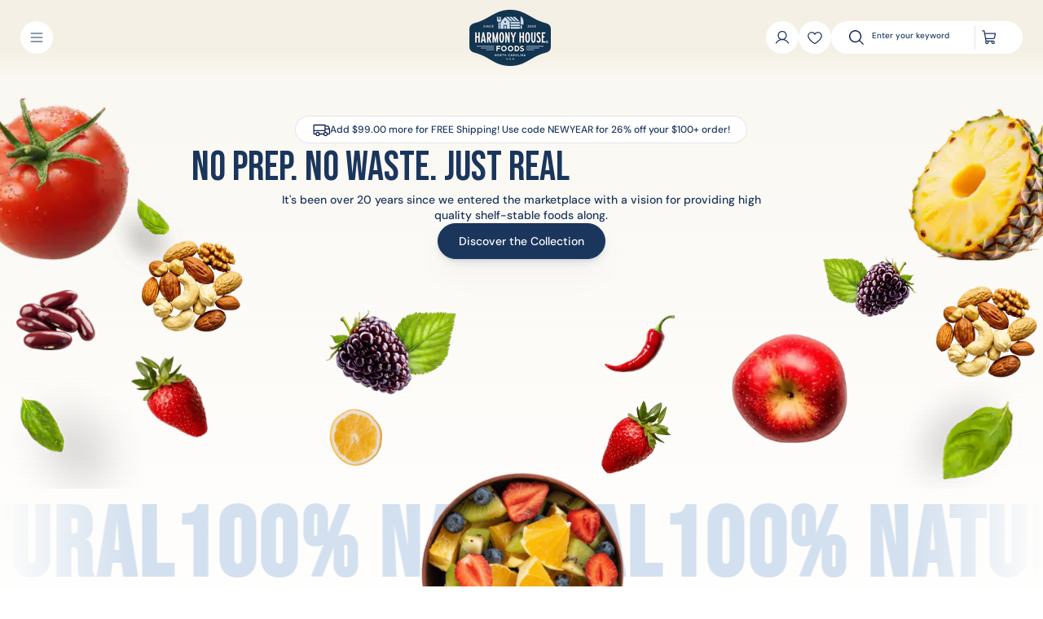

--- FILE ---
content_type: text/css
request_url: https://www.harmonyhousefoods.com/cdn/shop/t/30/assets/custom.css?v=22787716510106315851764656314
body_size: 3352
content:
.product-media-container div#swym-atw-button-container{position:absolute;top:clamp(60px,var(--60px),50000px)}.product-media-container button#swym-atw-pdp-button{background:#f5f0e5;width:clamp(40px,var(--40px),5000px);height:clamp(40px,var(--40px),5000px);width:auto;height:auto}.product-media-container .atw-button-icon{width:clamp(24px,var(--24px),5000px);height:clamp(24px,var(--24px),5000px)}.product-media-container .atw-button:hover{transform:none}.swym-atw-btn-wrapper-for-img.product_image_top_right,.swym-atw-btn-wrapper-for-img.product_image_bottom_left,.swym-atw-btn-wrapper-for-img.product_image_bottom_right,.swym-atw-btn-wrapper-for-img.product_image_top_left{z-index:1}.swym-storefront-layout-header{width:92%;margin:0 auto;max-width:1300px}.full_width{padding:0 clamp(15px,var(--50px),50000px);max-width:clamp(1600px,var(--1600px) 50000px)}.search-with-wishlist-icons .swym-add-to-wishlist{background:#f5f0e5!important;border:none;width:clamp(38px,var(--38px),5000px);height:clamp(38px,var(--38px),5000px);z-index:1}.search-with-wishlist-icons .swym-added.swym-add-to-wishlist{background:#f5f0e5!important}.header:not(.drawer-menu).page-width{padding:0 clamp(15px,var(--50px),50000px);max-width:clamp(1600px,var(--1600px) 50000px)}.header__heading-link{padding:0}.header-megamenu-link{color:#1b365d;text-decoration:none}.visibli_hideen{visibility:hidden}.header__heading-logo{height:clamp(72px,var(--72px),50000px);max-width:clamp(100px,var(--100px),50000px);object-fit:contain;width:100%;display:block}.list-menu--inline li a{font-size:clamp(12px,var(--14px),50000px);line-height:1.4;letter-spacing:0}.header--middle-left .header__inline-menu ul li:first-child .cst-menu-item:first-child{padding-left:0}summary.header__menu-item{padding-left:clamp(10px,var(--20px),50000px)}.header__menu-item{padding-top:clamp(36px,var(--36px),50000px);padding-bottom:clamp(36px,var(--36px),50000px);padding-left:0;padding-right:0}.header--middle-left{column-gap:clamp(5px,var(--32px),50000px)}.header__menu-item .icon-caret{width:clamp(16px,var(--16px),50000px);height:clamp(16px,var(--16px),50000px);position:relative;right:0;top:0}.list-menu__item{font-size:clamp(12px,var(--14px),50000px);line-height:1.4;letter-spacing:0}.header__menu-item{color:#1b365d;opacity:1}.search-cart-layout{width:clamp(235px,var(--280px),50000px);display:flex;align-items:center;gap:clamp(10px,var(--15px),50000px);background:#fff;padding-left:clamp(20px,var(--20px),50000px);border-radius:clamp(50px,var(--50px),50000px);padding-right:clamp(15px,var(--30px),50000px)}.search-cart-layout .search-modal__content{padding:0}.search-cart-layout .field{align-items:center}.search-cart-layout .field label.field__label{top:clamp(2px,var(--2px),50000px);left:clamp(30px,var(--30px),50000px);font-size:clamp(10px,var(--12px),50000px);color:#1b365d;letter-spacing:0;line-height:1.4}.search-cart-layout .field span.svg-wrapper{width:clamp(22px,var(--22px),50000px);height:clamp(22px,var(--22px),50000px)}.search-cart-layout .field svg.icon.icon-search{width:clamp(22px,var(--22px),50000px);height:clamp(22px,var(--22px),50000px)}.search-cart-layout .field button.reset__button.field__button{display:none}.search-cart-layout .search__input.field__input{background:transparent;padding:0 0 0 clamp(10px,var(--10px),50000px);margin:0;min-height:auto;min-width:auto;height:auto;font-size:clamp(10px,var(--12px),50000px);line-height:1.4;border:none}span.border{width:clamp(1px,var(--2px),50000px);height:clamp(30px,var(--30px),50000px);background:#0000001a;display:flex;align-items:center;justify-content:center}.header__icon .icon,.header__icon .svg-wrapper,.header__icon--cart .icon{width:clamp(20px,var(--22px),50000px);height:clamp(20px,var(--22px),50000px)}.header__icon{height:clamp(40px,var(--42px),50000px);width:clamp(40px,var(--42px),50000px);padding:0;background:#fff;border-radius:50%}.header__icon--cart{margin-right:0}.search-cart-layout .predictive-search__item--term .svg-wrapper{width:clamp(20px,var(--20px),50000px);height:clamp(20px,var(--20px),50000px)}.search-cart-layout .predictive-search__item-heading{margin:0;font-size:clamp(13px,var(--13px),50000px);line-height:1.4}.search-cart-layout .predictive-search__image{width:clamp(50px,var(--50px),50000px);height:clamp(33.04px,var(--32px),50000px);display:flex;align-items:center}.search-cart-layout .predictive-search::-webkit-scrollbar{width:clamp(4px,var(--4px),5000px);height:clamp(4px,var(--4px),5000px)}.search-cart-layout .predictive-search::-webkit-scrollbar-thumb{background-color:#1b365b;border-radius:clamp(4px,.260417vw,5000px)}.search-cart-layout .predictive-search::-webkit-scrollbar-track{background-color:#f1f1f1}.header__icons{padding-right:0;gap:clamp(10px,var(--10px),50000px)}.layout-header-middle-left{display:flex;gap:clamp(10px,var(--10px),50000px)}.layout-header-middle-left .header__icon:not(.header__icon.header__icon--cart){background:#fff;border-radius:50%}.cart-count-bubble{height:clamp(17px,var(--17px),50000px);width:clamp(17px,var(--17px),50000px);font-size:clamp(9px,var(--9px),50000px);bottom:clamp(8px,var(--8px),50000px);left:clamp(20px,var(--20px),50000px);line-height:1.4;top:clamp(5px,var(--5px),50000px)}.underlined-link,.customer a,.inline-richtext a{text-underline-offset:clamp(2px,var(--2px),50000px);text-decoration-thickness:clamp(1px,var(--1px),50000px)}cart-remove-button .button{border:none}.cart__ctas a.button.button--primary{width:100%}.h1,h1{font-size:clamp(40px,var(--60px),50000px)}.media{background-color:transparent}.scrolling-animate-banner,.wholesale-banner{background:linear-gradient(#f5f0e580,#fff)}.banner-subtext{background:#fff;border-radius:clamp(50px,var(--50px),50000px);padding:clamp(5px,var(--5px),50000px) clamp(20px,var(--20px),50000px);display:flex;flex-wrap:wrap;justify-content:center;align-items:center;width:fit-content;border:clamp(1px,var(--1px),50000px) solid #0000001a;gap:clamp(10px,var(--10px),50000px);text-align:center;margin:0 auto}span.subtext{letter-spacing:normal;line-height:1.4;font-size:clamp(12px,var(--14px),50000px);display:flex;align-items:end}.banner__box{max-width:clamp(900px,var(--900px),50000px);padding:clamp(10px,var(--10px),50000px)}.svg-wrapper{width:clamp(22px,var(--22px),50000px);height:clamp(22px,var(--22px),50000px)}.badge{border:clamp(1px,var(--1px),50000px);font-size:clamp(12px,var(--12px),50000px);padding:clamp(5px,var(--5px),50000px) clamp(13px,var(--13px),50000px) clamp(6px,var(--6px),50000px);letter-spacing:0;border-radius:clamp(50px,var(--50px),500000px)}@media screen and (min-width: 989px) and (max-width: 1340px){.header--middle-left header-drawer{display:block!important}.header--middle-left .header__inline-menu{display:none}.header--middle-left{display:grid;grid-template-areas:"left-icons heading icons";grid-template-columns:1fr 2fr 1fr;align-items:center}.header__heading,.header__heading-link{justify-self:center}.header:not(.drawer-menu).page-width{padding:10px 25px}.header__icon{height:clamp(40px,var(--42px),50000px);width:clamp(40px,var(--42px),50000px);padding:0}}@media screen and (min-width: 990px){.search-mobile{display:none}.header--middle-left a.header__icon:not(.layout-header-middle-left a.header__icon){display:none}.template-about-us .image-with-text__media--small{height:40.3rem}.template-emergency-food .rich-text__blocks{max-width:100%}.template-emergency-food .richtext-section .rich-text__wrapper{padding-left:clamp(20px,var(--20px),5000vw);margin:0!important}}@media screen and (min-width: 768px){.template-about-us .rich-text__blocks{max-width:100%}}@media screen and (max-width: 768px){.template-about-us .image-with-text__media--small{height:28.4rem}}.template-about-us .rich-text:not(.rich-text--full-width) .rich-text__wrapper{margin:0;width:100%}.custom-banner-section .banner{overflow:hidden}.facets__price{display:flex;padding:2rem;flex-direction:column}.slider-container{position:relative;z-index:1}.slider-container .range-wrapper{position:relative;width:100%}.slider-container input[type=range]{-webkit-appearance:none;width:100%;height:clamp(2px,var(--2px),50000px);background:#1b365d;border-radius:clamp(5px,var(--5px),50000px);outline:none;position:absolute;top:clamp(20px,var(--20px),50000px);pointer-events:none;margin-top:clamp(10px,var(--10px),50000px)}.slider-container input[type=range]::-webkit-slider-thumb{-webkit-appearance:none;appearance:none;width:clamp(10px,var(--10px),50000px);height:clamp(10px,var(--10px),50000px);background:#000;cursor:pointer;border-radius:50%;border:clamp(2px,var(--2px),50000px) solid #000;position:relative;z-index:2;margin-top:0;pointer-events:visible}.slider-container .value-display{font-weight:500;color:#1b365d}.div-mains{display:flex;margin-top:clamp(20px,var(--20px),50000px)}.facets__price .div-mains .field span.currency_icon,.value_price-range .value-display{font-size:clamp(14px,var(--14px),50000px);line-height:1.4}.value_price-range{display:flex;justify-content:space-between;padding-bottom:clamp(10px,var(--10px),50000px)}.left-value-main{display:flex}@media screen and (max-width: 750px){.slider-container input[type=range]::-webkit-slider-thumb{width:10px;height:10px}}.template-product .cst-icon-with-text{background:linear-gradient(#eff4f9,#c8d8eb00)}.template-product .cst-icon-with-text .background_image{display:none}.template-product .cst-icon-with-text .icon-with-text-wrapper{background:transparent;width:100%}.cstm-btn{text-align:center;margin-top:40px}.template-product .related_products{position:relative}.template-product .section.related_products .gradient{background:linear-gradient(#ffffffba,#c8d8eb 54.501%,#ffffff80)}.card--card.card--media>.card__content{border-bottom-left-radius:clamp(10px,var(--product-card-corner-radius-vw),50000px);border-bottom-right-radius:clamp(10px,var(--product-card-corner-radius-vw),50000px);background:#fff}.background_image img{width:clamp(120px,var(--120px),50000px);height:auto}#md-sticky-atc a.header__icon.header__icon--wishlist.link.focus-inset{border:1px solid #0000001a;border-radius:100%;height:clamp(35px,var(--44px),50000px);width:clamp(35px,var(--44px),50000px)}#md-sticky-atc a.header__icon.header__icon--wishlist.link .svg-wrapper{width:clamp(24px,var(--24px),50000px);height:clamp(24px,var(--24px),50000px)}.custom_slider-counter--dots .slider-button{display:none}.product-form__quantity product-form.product-form{margin:clamp(15px,var(--15px),5000px) 0}.product-form__quantity .product-form__submit{margin-bottom:0}.price-per-item__container div{width:100%}.product-form__input price-per-item,.price-per-item__container{display:flex;align-items:center;gap:clamp(10px,var(--10px),5000px)}@media screen and (max-width: 500px){.product-form__buttons .product-form__input{max-width:100%;width:100%}.product-form__buttons .quantity,.template-product #md-sticky-atc .quantity,.template-product #md-sticky-atc span.sticky-add-to-cart.button{width:100%}}@media screen and (min-width: 750px) and (max-width: 900px){.cstm_quanityselector{flex-wrap:wrap}.product-form__buttons .quantity{width:100%}.product-form__buttons .product-form__input{max-width:100%}}@media screen and (max-width: 749px){.video-section-wrapper .background-image{width:40%}.template-about-us .rich-text .rich-text__wrapper{margin:0;width:100%}}.template-about-us .video-section-wrapper .full-width{padding:0 clamp(15px,var(--50px),50000px)}.image-with-accordian-wraperr{position:relative}.template-contact .main-page-title{font-size:clamp(30px,var(--50px),5000px);margin-bottom:clamp(30px,var(--40px),5000px)}.contact__bar{display:flex;justify-content:space-between;gap:clamp(10px,var(--20px),5000px);position:relative}.contact__bar .content__area{width:48%;position:relative;height:fit-content;border:1px solid #efefee;padding:0 clamp(20px,var(--20px),5000px) clamp(20px,var(--20px),5000px);border-radius:clamp(10px,var(--10px),5000px);order:1}.contact__bar form#ContactForm{width:50%;position:sticky;top:clamp(20px,var(--20px),5000px);height:fit-content}.contact .field__input:focus~.field__label{display:block;font-size:clamp(10px,var(--10px),5000px);top:clamp(5px,var(--5px),5000px);left:clamp(20px,var(--20px),5000px)}.contact .field__input{border:clamp(2px,var(--2px),5000px) solid #eee;height:clamp(43px,var(--43px),5000px);font-size:clamp(16px,var(--16px),5000px);padding:clamp(12px,var(--12px),5000px) clamp(20px,var(--20px),5000px);border-radius:clamp(40px,var(--40px),5000px)}body .contact .field{margin-bottom:clamp(10px,var(--20px),500px)}.field__label,.customer .field label{font-size:clamp(16px,var(--16px),5000px);top:clamp(10px,var(--10px),5000px);left:clamp(20px,var(--25px),5000px)}.template-contact .image-with-text .image-with-text__content{padding:clamp(20px,var(--60px),5000px) clamp(0px,var(--70px),5000px) clamp(20px,var(--70px),5000px)}.contact__bar .content__area a{color:#1b365d}.contact__bar .text-area.field__input{height:clamp(100px,var(--100px),5000px);border-radius:clamp(10px,var(--10px),5000px)}@media screen and (max-width: 749px){.contact .contact__bar{flex-direction:column-reverse!important}.contact__bar .content__area,.contact__bar form#ContactForm{width:100%;position:unset;padding-top:0}.contact .contact__bar{flex-direction:column}.contact__bar .content__area{order:0}.image-with-text .image-with-text__content{padding:20px 0}.contact__bar .contact__button{margin-top:2rem}}.contact__bar .field__input::placeholder{opacity:1!important;color:#1b365dbf!important}.contact__bar .field__label{display:none!important}.main-page-title{font-size:clamp(40px,var(--60px),50000px);text-align:center;margin-top:0;margin-bottom:clamp(15px,var(--30px),50000vw)}.rte.main-page-content hr{margin:clamp(15px,var(--30px),50000vw) 0}.rte.main-page-content h4{font-size:clamp(16px,var(--16px),50000px)}.rte.main-page-content a{letter-spacing:0;text-underline-offset:clamp(4.8px,var(--4-8px),50000px)}blockquote.pressroom-blockquote{display:block;letter-spacing:normal;line-height:1.4;font-size:clamp(16px,var(--16px),50000vw);padding-left:clamp(10px,var(--20px),50000px);margin:clamp(15px,var(--15px),5000px) 0;border-width:clamp(5px,var(--5px),50000px)}.rte.main-page-content blockquote>*{margin:0}.rte.main-page-content p{margin:clamp(15px,var(--15px),5000px) 0}.template-cooking .about-harmony-section .grid{position:relative}.template-cooking .about-harmony-section .grid--gapless.grid{align-items:flex-start}.template-cooking .rich-text__blocks{max-width:clamp(780px,var(--780px),5000px)}.template-cooking .rich-text__text h1{font-size:clamp(40px,var(--40px),5000px)}.template-hhf-difference .rich-text__blocks{max-width:100%}.template-hhf-difference .rich-text__blocks.left .rte li{font-size:clamp(14px,var(--14px),5000px)}.template-terms-and-conditions .rich-text__blocks{max-width:100%}.search-with-wishlist-icons{display:flex;width:fit-content;flex-direction:column;gap:clamp(10px,var(--10px),500px);position:absolute;right:clamp(12px,var(--12px),500px);top:clamp(12px,var(--12px),500px);margin:0 0 0 auto}.product__media-icon{background-color:rgb(var(--color-background));border-radius:50%;border:.1rem solid rgba(var(--color-foreground),.1);color:rgb(var(--color-foreground));display:flex;align-items:center;justify-content:center;width:clamp(35px,var(--38px),5000px);height:clamp(35px,var(--38px),5000px);position:initial;left:1.2rem;top:1.2rem;z-index:1;transition:color var(--duration-short) ease,opacity var(--duration-short) ease}.search-with-wishlist-icons .product__media-icon .icon{width:clamp(18px,var(--18px),500px);height:clamp(18px,var(--18px),500px)}.search-with-wishlist-icons path{fill:#1b365d;color:#1b365d}header .header__heading-link.header-logo{width:clamp(100px,var(--100px),5000px)}.cst-menu-item{padding-left:clamp(10px,var(--15px),50000px)}.mega-menu .mega-menu__list--condensed{column-count:3;gap:clamp(50px,var(--50px),50000px)}.jdgm-rev-widg__header .jdgm-write-rev-link.jdgm-write-rev-link{color:var(--jdgm-write-review-text-color, #fff);background-color:#1b365d;border:2px solid #1b365d;border-color:#1b365d}.jdgm-rev-widg__header .jdgm-histogram__bar-content,.jdgm-rev-widg__header .jdgm-write-rev-link.jdgm-write-rev-link:not([disabled]):hover{background-color:#1b365d}.jdgm-row-profile .jdgm-rev__icon:before,.jdgm-row-profile span.jdgm-rev__author,.jdgm-row-actions .jdgm-sort-dropdown-wrapper .jdgm-sort-dropdown{color:#1b365d}.jdgm-widget .jdgm-prev-badge{display:flex!important;gap:clamp(6px,var(--6px),500px);font-size:clamp(14px,var(--14px),500px)}.jdgm-widget .jdgm-star{padding-right:clamp(4px,var(--4px),500px)!important}variant-selects .product-form__input{display:flex;gap:clamp(10px,var(--10px),500px);flex-wrap:wrap}div#judgeme_product_reviews{max-width:100%!important}.jdgm-widget.jdgm-widget{display:block!important}#judgeme_product_reviews .jdgm-rev__icon{margin-right:clamp(8px,var(--8px),5000px);width:clamp(36px,var(--36px),5000px);height:clamp(36px,var(--36px),5000px);line-height:clamp(36px,var(--36px),5000px)}.custom_show_rating .jdgm-prev-badge[data-average-rating="0.00"]{display:block!important}#judgeme_product_reviews .jdgm-rev__icon:not(.jdgm-rev__avatar):before{font-size:clamp(24px,var(--24px),5000px);line-height:clamp(36px,var(--36px),5000px);content:"\e007"}#judgeme_product_reviews .jdgm-sort-dropdown{padding:clamp(10px,var(--10px),5000px) clamp(20px,var(--20px),5000px) clamp(10px,var(--10px),5000px) 0;font-size:clamp(14px,var(--14px),5000px)}#judgeme_product_reviews .jdgm-rev-widg__summary .jdgm-star{font-size:clamp(16px,var(--16px),5000px)}#judgeme_product_reviews .jdgm-histogram__row:not([data-rating="1"]){margin-bottom:clamp(10px,var(--10px),5000px)}#judgeme_product_reviews .jdgm-histogram__row{height:clamp(14px,var(--14px),5000px)}#judgeme_product_reviews .jdgm-histogram .jdgm-star{font-size:clamp(14px,var(--14px),5000px);line-height:1;padding-right:clamp(3px,var(--3px),5000px)!important}#judgeme_product_reviews .jdgm-histogram__bar{margin:0 clamp(24px,var(--24px),5000px)!important;width:clamp(140px,9.114583333333334vw,5000px)!important}#judgeme_product_reviews.jdgm-widget:not(.jdgm-review-widget--small,.jdgm-review-widget--medium) .jdgm-write-rev-link{width:clamp(240px,15.625vw,5000px);max-width:clamp(240px,15.625vw,5000px)}#judgeme_product_reviews .jdgm-write-rev-link,#judgeme_product_reviews .jdgm-ask-question-btn{padding:clamp(10px,var(--10px),5000px) clamp(20px,var(--20px),5000px);font-size:clamp(16px,var(--16px),5000px)}body.gradient .jdgm-write-review-modal .jdgm-write-review-modal__content{padding:clamp(40px,var(--40px),5000px);min-height:clamp(600px,39.0625vw,5000px);max-height:clamp(650px,42.317708333333336vw,5000px);max-width:clamp(600px,39.0625vw,5000px);overflow-y:auto}body.gradient .jdgm-write-review-modal .jdgm-write-review-modal__close-btn{top:clamp(15px,var(--15px),5000px);right:clamp(15px,var(--15px),5000px)}body.gradient .jdgm-write-review-modal .jdgm-write-review-modal__page-header{gap:clamp(8px,var(--8px),5000px)}body.gradient .jdgm-write-review-modal .jdgm-write-review-modal__title{font-size:clamp(24px,var(--24px),5000px)}body.gradient .jdgm-write-review-modal .jdgm-write-review-modal__intro{font-size:clamp(16px,var(--16px),5000px)}body.gradient .jdgm-write-review-modal .jdgm-write-review-modal__form,.jdgm-write-review-modal .jdgm-write-review-modal__form--thank-you{gap:clamp(40px,var(--40px),5000px)}body.gradient .jdgm-write-review-modal .jdgm-write-review-modal__product-image{width:clamp(160px,10.416666666666668vw,5000px);height:clamp(160px,10.416666666666668vw,5000px);border-radius:clamp(8px,var(--8px),5000px)}body.gradient .jdgm-write-review-modal .jdgm-write-review-modal__product-title,li.icon-with-text__item span.h4.inline-richtext{font-size:clamp(18px,var(--18px),5000px)}body.gradient .jdgm-write-review-modal .jdgm-write-review-modal__stars{position:relative;display:inline-flex;gap:clamp(9px,var(--9px),5000px)}body.gradient .jdgm-write-review-modal .jdgm-write-review-modal__stars .jdgm-star{font-size:clamp(48px,3.125vw,5000px);font-weight:400;line-height:clamp(48px,3.125vw,5000px);cursor:pointer}.hide{display:none!important}slider-component .product__media-list.contains-media{margin-bottom:0}li.icon-with-text__item svg{width:clamp(26px,1.6927083333333335vw,5000px);height:clamp(26px,1.6927083333333335vw,5000px)}@media only screen and (max-width:768px){.video-with-text_content .featured_image{margin:0 auto}section.no-time-section .feature{padding-right:0;flex-direction:column;align-items:baseline}section.no-time-section .feature .featured_text,body .video-with-text_content2{text-align:left}.no-time-section .featured_title,.no-time .featured_image{margin:0;font-size:17px}.no-time-section p.featured_text{font-size:14px}}.related_products .background_image img{width:100%;height:100%;object-fit:contain}.price__regular.itg-price.main-price-show{display:block}.itg-compare-price{text-decoration:line-through!important}details[open]>.header__submenu{box-shadow:#0000000a 0 8px 8px;border-radius:clamp(10px,var(--10px),50000px);background:#fff;z-index:1;border:none;top:80%}.menu-image-list a{text-decoration:none}.header__submenu .header__menu-item{padding:clamp(8px,var(--8px),50000px) clamp(20px,var(--20px),50000px)}.swym-button.swym-add-to-wishlist.swym-added span.svg-wrapper svg.icon.icon-wishlist.not-added{display:none}.swym-button.swym-add-to-wishlist span.svg-wrapper svg.icon.icon-wishlist.not-added{display:block}.swym-button.swym-add-to-wishlist span.svg-wrapper svg.icon.icon-wishlist.added{display:none}.swym-button.swym-add-to-wishlist.swym-added span.svg-wrapper svg.icon.icon-wishlist.added{display:block}body.scroll-up .scrolled-past-header [data-sticky-type=reduce-logo-size] .header-logo{display:block}body.scroll-up .scrolled-past-header [data-sticky-type=reduce-logo-size] .sticky-logo{display:none}@media screen and (max-width: 375px){#judgeme_product_reviews .jdgm-histogram__row{height:auto}}
/*# sourceMappingURL=/cdn/shop/t/30/assets/custom.css.map?v=22787716510106315851764656314 */


--- FILE ---
content_type: text/css
request_url: https://www.harmonyhousefoods.com/cdn/shop/t/30/assets/scrolling-animate-banner.css?v=22378303751833411161763011178
body_size: 1321
content:
.banner{display:flex;position:relative;flex-direction:column;z-index:auto;isolation:isolate}.banner__box{text-align:center}.banner__box.gradient{transform:perspective(0)}@media only screen and (max-width: 749px){.banner--content-align-mobile-right .banner__box{text-align:right}.banner--content-align-mobile-left .banner__box{text-align:left}}@media only screen and (min-width: 750px){.banner--content-align-right .banner__box{text-align:right}.banner--content-align-left .banner__box{text-align:left}}.banner__media.animate--zoom-in{clip-path:inset(0px)}.banner__media.animate--zoom-in>img:not(.zoom):not(.deferred-media__poster-button),.banner__media.animate--zoom-in>svg:not(.zoom):not(.deferred-media__poster-button){position:fixed;height:100vh}@media screen and (max-width: 749px){.banner--small.banner--mobile-bottom:not(.banner--adapt) .banner__media,.banner--small.banner--stacked:not(.banner--mobile-bottom):not(.banner--adapt)>.banner__media{height:28rem}.banner--medium.banner--mobile-bottom:not(.banner--adapt) .banner__media,.banner--medium.banner--stacked:not(.banner--mobile-bottom):not(.banner--adapt)>.banner__media{height:20rem}.banner--large.banner--mobile-bottom:not(.banner--adapt) .banner__media,.banner--large.banner--stacked:not(.banner--mobile-bottom):not(.banner--adapt)>.banner__media{height:39rem}.banner--small:not(.banner--mobile-bottom):not(.banner--adapt) .banner__content{min-height:28rem}.banner--medium:not(.banner--mobile-bottom):not(.banner--adapt) .banner__content{min-height:34rem}.banner--large:not(.banner--mobile-bottom):not(.banner--adapt) .banner__content{min-height:39rem}}@media screen and (min-width: 750px){.banner{flex-direction:row}.banner--small:not(.banner--adapt){min-height:100%;height:50vh}.banner--medium:not(.banner--adapt){min-height:100%;height:80vh}.banner--large:not(.banner--adapt){min-height:100%;height:50vh}.banner__content.banner__content--top-left{align-items:flex-start;justify-content:flex-start}.banner__content.banner__content--top-center{align-items:flex-start;justify-content:center}.banner__content.banner__content--top-right{align-items:flex-start;justify-content:flex-end}.banner__content.banner__content--middle-left{align-items:center;justify-content:flex-start}.banner__content.banner__content--middle-center{align-items:center;justify-content:center}.banner__content.banner__content--middle-right{align-items:center;justify-content:flex-end}.banner__content.banner__content--bottom-left{align-items:flex-end;justify-content:flex-start}.banner__content.banner__content--bottom-center{align-items:flex-end;justify-content:center}.banner__content.banner__content--bottom-right{align-items:flex-end;justify-content:flex-end}}@media screen and (max-width: 749px){.banner:not(.banner--stacked){flex-direction:row;flex-wrap:wrap}.banner--stacked{height:auto}.banner--stacked .banner__media{flex-direction:column}}.banner__media{height:100%;position:absolute;left:0;top:0;width:100%}.banner__media-half{width:50%}.banner__media-half+.banner__media-half{right:0;left:auto}.banner__media-half.animate--fixed:first-child>img,.banner__media-half.animate--zoom-in:first-child>img{width:50%}.banner__media-half.animate--fixed:nth-child(2)>img,.banner__media-half.animate--zoom-in:nth-child(2)>img{left:50%;width:50%}@media screen and (max-width: 749px){.banner--stacked .animate--fixed:first-child>img,.banner--stacked .animate--zoom-in:first-child>img{width:100%}.banner--stacked .banner__media-half.animate--fixed:nth-child(2)>img,.banner--stacked .banner__media-half.animate--zoom-in:nth-child(2)>img{left:0;width:100%}.banner--stacked .banner__media-half{width:100%}.banner--stacked .banner__media-half+.banner__media-half{order:1}}@media screen and (min-width: 750px){.banner__media{height:100%}}.banner--adapt,.banner--adapt_image.banner--mobile-bottom .banner__media:not(.placeholder){height:auto}@media screen and (max-width: 749px){.banner--mobile-bottom .banner__media,.banner--stacked:not(.banner--mobile-bottom) .banner__media{position:relative}.banner--stacked.banner--adapt .banner__content{height:auto}.banner:not(.banner--mobile-bottom):not(.email-signup-banner) .banner__box{background:transparent}.banner:not(.banner--mobile-bottom) .banner__box{border:none;border-radius:0;box-shadow:none}.banner:not(.banner--mobile-bottom) .button--secondary{--alpha-button-background: 0}.banner--stacked:not(.banner--mobile-bottom):not(.banner--adapt) .banner__content{position:absolute;height:auto}.banner--stacked.banner--adapt:not(.banner--mobile-bottom) .banner__content{max-height:100%;overflow:hidden;position:absolute}.banner--stacked:not(.banner--adapt) .banner__media{position:relative}.banner:before{display:none!important}.banner--stacked .banner__media-image-half{width:100%}}.banner__content{padding:0;display:flex;position:relative;width:100%;align-items:center;justify-content:center;z-index:2}@media screen and (min-width: 750px){.banner__content{padding:0}.banner__content--top-left{align-items:flex-start;justify-content:flex-start}.banner__content--top-center{align-items:flex-start;justify-content:center}.banner__content--top-right{align-items:flex-start;justify-content:flex-end}.banner__content--middle-left{align-items:center;justify-content:flex-start}.banner__content--middle-center{align-items:center;justify-content:center}.banner__content--middle-right{align-items:center;justify-content:flex-end}.banner__content--bottom-left{align-items:flex-end;justify-content:flex-start}.banner__content--bottom-center{align-items:flex-end;justify-content:center}.banner__content--bottom-right{align-items:flex-end;justify-content:flex-end}}@media screen and (max-width: 749px){.banner--mobile-bottom:not(.banner--stacked) .banner__content{order:2}.banner:not(.banner--mobile-bottom) .field__input,.banner--mobile-bottom:not(.banner--stacked) .banner__box.color-scheme-1{background:transparent}}.banner__box{padding:4rem 1.5rem;position:relative;height:fit-content;align-items:center;text-align:center;width:100%;word-wrap:break-word;z-index:1}.banner--mobile-bottom .banner__box{padding:20px}@media screen and (min-width: 750px){.banner__box{padding:4rem 3.5rem}.banner--desktop-transparent .banner__box{padding:4rem 0;background:transparent;max-width:89rem;border:none;border-radius:0;box-shadow:none}.banner--desktop-transparent .button--secondary{--alpha-button-background: 0}.banner--desktop-transparent .content-container:after{display:none}}@media screen and (max-width: 749px){.banner--mobile-bottom:after,.banner--mobile-bottom .banner__media:after{display:none}}.banner:after,.banner__media:after{content:"";position:absolute;top:0;background:#000;opacity:0;z-index:1;width:100%;height:100%}.banner__box>*+.banner__text{margin-top:1.5rem}@media screen and (min-width: 750px){.banner__box>*+.banner__text{margin-top:2rem}}.banner__box>*+*{margin-top:1rem}.banner__box>*:first-child{margin-top:0}@media screen and (max-width: 749px){.banner--stacked .banner__box{width:100%}}@media screen and (min-width: 750px){.banner__box{width:auto;max-width:71rem;min-width:45rem}}@media screen and (min-width: 1400px){.banner__box{max-width:90rem}}.banner__heading{margin-bottom:0}.banner__box .banner__heading+*{margin-top:1rem}.banner__buttons{display:inline-flex;flex-wrap:wrap;gap:1rem;max-width:45rem;word-break:break-word}@media screen and (max-width: 749px){.banner--content-align-mobile-right .banner__buttons--multiple{justify-content:flex-end}.banner--content-align-mobile-center .banner__buttons--multiple>*{flex-grow:1;min-width:22rem}}@media screen and (min-width: 750px){.banner--content-align-center .banner__buttons--multiple>*{flex-grow:1;min-width:22rem}.banner--content-align-right .banner__buttons--multiple{justify-content:flex-end}}.banner__box>*+.banner__buttons{margin-top:2rem}@media screen and (max-width: 749px){.banner:not(.slideshow) .rte a,.banner:not(.slideshow) .inline-richtext a:hover,.banner:not(.slideshow) .rte a:hover{color:currentColor}}@media screen and (min-width: 750px){.banner--desktop-transparent .rte a,.banner--desktop-transparent .inline-richtext a:hover,.banner--desktop-transparent .rte a:hover{color:currentColor}}.banner-wrapper-heading{display:flex;flex-wrap:wrap;width:100%;gap:clamp(10px,var(--19px),50000px)}.scrolling-animate-banner .banner__box>*+*{margin-top:clamp(15px,var(--15px),50000px)}.scrolling-animate-banner .banner__heading{margin-bottom:0;margin-top:0}.scrolling-animate-banner .banner__box .banner__heading+*{margin-top:clamp(15px,var(--15px),50000px)}.scrolling-animate-banner .banner__box>*+.banner__buttons{margin-top:clamp(15px,var(--30px),50000px)}.scrolling-animate-banner .banner__box{width:auto;max-width:100%;min-width:auto}.scrolling-animate-banner .banner__box>*+.banner__text{padding-top:clamp(15px,var(--15px),50000px);max-width:clamp(600px,var(--600px),50000px);margin:0 auto}.scrolling-animate-banner a.button,.hero-banner a.button{box-shadow:#1b365d29 0 .796192px 1.75162px -1px,#1b365d26 0 2.41451px 5.31191px -2px,#1b365d1f 0 6.38265px 14.0418px -3px,#1b365d0a 0 20px 44px -4px;font-size:clamp(14px,var(--14px),5000vw);padding:clamp(8px,var(--8px),5000vw) clamp(25px,var(--28px),5000vw);min-width:auto;line-height:1.4;letter-spacing:0}.banner__buttons{max-width:unset}.animated-word-container{display:inline-block;position:relative;overflow:hidden;vertical-align:top}.banner:hover .banner__media img{transform:translateY(-10px)}.banner__media img{transition:all .3s ease}.animated-word{position:absolute;top:0;left:0;opacity:0;white-space:nowrap}.animated-word-container{display:flex;position:relative;overflow:hidden;vertical-align:bottom;color:#f47c20;font-size:clamp(40px,var(--60px),50000px);line-height:1.2;letter-spacing:0;font-family:Bebas Neue}.animated-word{font-size:clamp(40px,var(--60px),50000px);line-height:1.2;letter-spacing:0}.animated-word{position:absolute;top:0;left:0;white-space:nowrap;opacity:0;display:flex}.animated-letter{display:inline-block;transform:translateY(100%);opacity:0}.animated-word-container:after{content:"";position:absolute;right:-5px;top:0;height:100%;width:2px;background-color:#b50000;animation:blink 1s infinite}.marquee-wrapper{overflow:hidden;white-space:nowrap;width:100%;border:none;-webkit-mask-image:linear-gradient(to right,#0000,#000 12.5% 87.5%,#0000);mask-image:linear-gradient(to right,#0000,#000 12.5% 87.5%,#0000);position:relative;height:clamp(100px,var(--200px),50000px)}.marquee-text{display:inline-flex;white-space:nowrap;gap:clamp(10px,var(--10px),50000px)}.marquee-text span{font-family:Bebas Neue;font-size:clamp(100px,var(--150px),50000px);letter-spacing:clamp(.03em,var(--0-48px),50000px);line-height:normal;color:#c8d8ebcc;font-weight:600}@keyframes marquee{0%{transform:translate(0)}to{transform:translate(-50%)}}@keyframes blink{0%,to{opacity:1}50%{opacity:0}}.bottom-animate{width:100%;position:relative}.spinner-image img{width:100%;height:clamp(180px,var(--348px),50000px);max-width:clamp(200px,var(--348px),50000px);object-fit:cover;display:block;animation:spin 10s linear infinite}.banner__box>*+*{margin-top:0}@keyframes spin{0%{transform:rotate(0)}to{transform:rotate(360deg)}}.spinner-image{position:absolute;top:50%;left:50%;transform:translate(-50%,-40%);z-index:1}@media screen and (max-width: 749px){.banner--medium.banner--mobile-bottom:not(.banner--adapt) .banner__media img{position:relative}.banner--medium.banner--mobile-bottom:not(.banner--adapt) .banner__media,.banner--medium.banner--stacked:not(.banner--mobile-bottom):not(.banner--adapt)>.banner__media{height:100%}.banner-wrapper-heading .animated-word{left:50%!important;transform:translate(-50%)!important}}@media screen and (min-width: 1520px){.banner--medium:not(.banner--adapt){min-height:100%;height:80vh}}@media screen and (min-width: 1140px){.banner--medium:not(.banner--adapt){min-height:100%;height:100vh}}@media screen and (min-width: 1024px){.banner__content{padding:var(--60px)}.banner__content.banner__content--top-center .banner__box{padding:0}}
/*# sourceMappingURL=/cdn/shop/t/30/assets/scrolling-animate-banner.css.map?v=22378303751833411161763011178 */


--- FILE ---
content_type: text/css
request_url: https://www.harmonyhousefoods.com/cdn/shop/t/30/assets/icon-with-text.css?v=126493498604060733291763719984
body_size: -136
content:
.cst-icon-with-text .icon-with-text-wrapper{width:100%}.cst-icon-with-text{position:relative}.cst-icon-with-text .icon-with-text__image img{width:clamp(60px,var(--60px),50000px);height:clamp(60px,var(--60px),50000px);object-fit:contain;aspect-ratio:1 / 1}.cst-icon-with-text .icon-with-text{display:flex;flex-direction:column;align-items:center;gap:clamp(15px,var(--15px),50000px);text-align:center;overflow-y:hidden}.cst-icon-with-text .icon-with-text__content .heading{margin:0;font-size:clamp(14.94px,var(--17-5px),50000px);font-weight:400;word-wrap:break-word;line-height:clamp(21px,var(--21px),50000px)}.cst-icon-with-text .icon-with-text__image{display:flex}.cst-icon-with-text .icon-with-text__Details{justify-content:center}.icon-with-text__Details{gap:clamp(15px,var(--15px),50000px)}.cst-icon-with-text .icon-with-text__Details.slider{position:relative;flex-wrap:inherit;overflow-x:auto;scroll-snap-type:x mandatory;scroll-behavior:smooth;-webkit-overflow-scrolling:touch;margin-bottom:0;justify-content:flex-start}.collection-list-title{font-size:clamp(19.36px,var(--34-8px),50000px)}.cst-icon-with-text .background_image img{width:100%;max-width:clamp(85px,var(--116px),50000px);height:clamp(120px,var(--200px),50000px);display:block;object-fit:contain}@media screen and (max-width: 989px){.grid--3-col-tablet .grid__item{width:calc(33.33% - var(--grid-desktop-horizontal-spacing) * 2 / 3)}}@media screen and (min-width: 990px){.grid--7-col-desktop .grid__item{width:calc(10% - var(--grid-desktop-horizontal-spacing) * 6 / 7)}}@media screen and (max-width: 1024px){.slider-counter__link:nth-child(8),.slider-counter__link:nth-child(7){display:none}}.slideshow__control-wrapper{padding-top:3rem}
/*# sourceMappingURL=/cdn/shop/t/30/assets/icon-with-text.css.map?v=126493498604060733291763719984 */


--- FILE ---
content_type: text/css
request_url: https://www.harmonyhousefoods.com/cdn/shop/t/30/assets/section-collection-list.css?v=15709093988966545571763117405
body_size: -199
content:
.collection-list{margin-top:0;margin-bottom:0}.collection-list-title{margin:0}@media screen and (max-width: 749px){.collection-list:not(.slider){padding-left:0;padding-right:0}.section-collection-list .page-width{padding-left:0;padding-right:0}.section-collection-list .collection-list:not(.slider){padding-left:1.5rem;padding-right:1.5rem}}.collection-list__item:only-child{max-width:100%;width:100%}@media screen and (max-width: 749px){.slider.collection-list--1-items{padding-bottom:0}}@media screen and (min-width: 750px) and (max-width: 989px){.slider.collection-list--1-items,.slider.collection-list--2-items,.slider.collection-list--3-items,.slider.collection-list--4-items{padding-bottom:0}}@media screen and (min-width: 750px){.collection-list__item a:hover{box-shadow:none}}@media screen and (max-width: 989px){.collection-list.slider .collection-list__item{max-width:100%}}.collection-list-view-all{margin-top:2rem}@media screen and (min-width: 768px) and (max-width: 1300px){.section-collection-list .collection-list-wrapper{padding-left:30px;padding-right:30px}}.template-list-collections .pagination__item .icon-caret{height:100%}@media only screen and (min-width:989px){.template-list-collections .grid{column-gap:clamp(15px,var(--15px),5000px);row-gap:clamp(15px,var(--15px),5000px)}.template-list-collections li.collection-list__item.grid__item{width:calc(25% - clamp(15px,var(--15px),5000px));max-width:calc(25% - clamp(15px,var(--15px),5000px))}.template-list-collections h3.card__heading a.full-unstyled-link{font-size:clamp(16px,var(--16px),50000px);margin:0}.template-list-collections .card__information{margin:0;padding:clamp(15px,var(--15px),5000px) 0}.template-list-collections .pagination-wrapper{margin-top:clamp(50px,var(--50px),5000px)}.template-list-collections .pagination-wrapper a.pagination__item,.template-list-collections .pagination-wrapper span{margin:0;padding:0;height:clamp(40px,var(--40px),5000px);font-size:clamp(14px,var(--14px),5000px)}.template-list-collections .pagination__list>li{flex:1 0 clamp(40px,var(--40px),5000px);max-width:clamp(40px,var(--40px),5000px)}.template-list-collections .pagination__list>li:not(:last-child){margin-right:clamp(10px,var(--10px),5000px)}}
/*# sourceMappingURL=/cdn/shop/t/30/assets/section-collection-list.css.map?v=15709093988966545571763117405 */


--- FILE ---
content_type: text/css
request_url: https://www.harmonyhousefoods.com/cdn/shop/t/30/assets/cst-collection-list.css?v=74353826273718138081764656975
body_size: 123
content:
.section-collection-list .full-unstyled-link{color:#fff}.section-collection-list{background:linear-gradient(180deg,#c8d8eb00,#c8d8eb80 51.8018%,#f5f0e5)}.collection-list-cst .card--standard>.card__content{position:absolute;bottom:0;left:0;background:linear-gradient(#0000,#00000080);padding:clamp(60px,var(--60px),50000px) clamp(30px,var(--30px),50000px) clamp(20px,var(--20px),50000px)}.collection-list-cst .card:hover .media.media--hover-effect>img:first-child:only-child,.collection-list-cst .card-wrapper:hover .media.media--hover-effect>img:first-child:only-child{transform:scale(1)}@media screen and (max-width: 990px){.collection-list-cst .card--standard>.card__content{padding-inline:0}}.collection-list-cst .slider--desktop .slider__slide:first-child{margin-left:0}.collection-list-cst .slider-buttons{position:absolute;top:50%;width:100%}.collection-list-cst .slider-button{color:#fff;background:#0000004f;border:none;cursor:pointer;width:clamp(44px,var(--44px),50000px);height:clamp(44px,var(--44px),50000px);display:flex;align-items:center;justify-content:center;border-radius:clamp(40px,var(--40px),50000px);position:absolute;z-index:2}.collection-list-cst a:hover:not(a.header__menu-item){text-decoration:none}.collection-list-cst .slider-button:disabled{display:none}.collection-list-cst .slider-button .icon{height:clamp(26px,var(--26px),50000px);fill:#fff!important}.collection-list-cst .slider-button .svg-wrapper{width:clamp(20px,var(--20px),50000px);height:clamp(20px,var(--20px),50000px)}.collection-list-cst .slider-button:not([disabled]):hover{color:#fff}.collection-list-cst .slider-button--prev{left:20px}.collection-list-cst .slider-button--next{right:20px}.collection-list-cst .slider--desktop:after{padding:0}.collection-list-cst h3.card__heading{display:block!important}@media screen and (max-width: 749px){.collection-list-cst .slider--desktop{padding-inline:clamp(40px,var(--40px),50000px)}.collection-list-cst .collection-all_buttons{padding:1rem 1.5rem 0 0}}.collection-list-cst .card__heading a{text-align:center;font-size:clamp(21.8px,var(--21-8px),50000px);line-height:1.2}.collection-list-cst .card__information{padding:0}.collection-list-cst .collection-list{padding-right:clamp(20px,var(--20px),5000px)}.collection-list-cst .title,.collection-list-cst .title-wrapper-with-link{margin:clamp(50px,var(--50px),50000px) 0 clamp(50px,var(--0-50px),50000px)}.collection-list-cst .collection-list{gap:clamp(15px,var(--15px),5000px)}.collection-list-cst .card .card__inner .card__media{border-radius:clamp(10px,var(--10px),5000px)}.collection-list-cst .slider--desktop{margin-bottom:0;overflow-y:hidden}.collection-list-cst .slider.slider--desktop .slider__slide{padding-top:clamp(5px,var(--5px),5000px);padding-bottom:clamp(5px,var(--5px),5000px)}.section-collection-list .collection-list-wrapper{padding-inline:clamp(15px,var(--27px),50000px)}.section-collection-list .collection-list_gradient{background:linear-gradient(180deg,#c8d8eb00,#c8d8eb80 51.8018%,#f5f0e5)}.collection-list__item .card-wrapper:nth-last-child{margin-right:1rem}.collection-list-wrapper .title-wrapper-with-link{flex-wrap:nowrap;align-items:center;margin-top:0;margin-bottom:clamp(10px,var(--40px),50000px)}.collection-list-cst .card__media,.collection-list-cst .slider--desktop.grid--3-col-desktop .grid__item{width:clamp(300px,var(--300px),50000px)}.collection-list-cst .card--standard .card__inner{border-radius:clamp(10px,var(--10px),5000px)}@media screen and (max-width: 769px){.collection-list-cst .title{margin:clamp(10px,var(--10px),50000px) 0 clamp(10px,var(--10px),50000px)}.collection-list-wrapper .button_transparent.button--secondary{padding:12px 28px}.collection-list-wrapper{padding-bottom:50px}}
/*# sourceMappingURL=/cdn/shop/t/30/assets/cst-collection-list.css.map?v=74353826273718138081764656975 */


--- FILE ---
content_type: text/css
request_url: https://www.harmonyhousefoods.com/cdn/shop/t/30/assets/component-predictive-search.css?v=135610160797694340521763011177
body_size: 484
content:
.predictive-search{display:none;position:absolute;top:calc(100% + .1rem);left:-.1rem;border-width:var(--popup-border-width);border-style:solid;border-color:rgba(var(--color-foreground),var(--popup-border-opacity));background-color:rgb(var(--color-background));z-index:3;border-bottom-right-radius:var(--popup-corner-radius);border-bottom-left-radius:var(--popup-corner-radius);box-shadow:var(--popup-shadow-horizontal-offset) var(--popup-shadow-vertical-offset) var(--popup-shadow-blur-radius) rgba(var(--color-shadow),var(--popup-shadow-opacity));overflow-y:auto;-webkit-overflow-scrolling:touch}.predictive-search--search-template{z-index:2;width:calc(100% + .2rem)}.predictive-search__results-groups-wrapper{display:flex;border-bottom:.1rem solid rgba(var(--color-foreground),.08);padding-bottom:1rem}@media screen and (max-width: 749px){.predictive-search--header{right:0;left:0;top:100%}.predictive-search__results-groups-wrapper{flex-direction:column}.predictive-search__results-groups-wrapper:not(.predictive-search__results-groups-wrapper--no-suggestions){gap:2rem}}@media screen and (min-width: 750px){.predictive-search{border-top:none;width:calc(100% + .2rem)}.header predictive-search{position:relative}}predictive-search[open] .predictive-search,predictive-search[loading] .predictive-search{display:block}.predictive-search__result-group{display:flex;flex-direction:column;flex:1 1 auto;gap:2rem}.predictive-search__result-group:first-child .predictive-search__pages-wrapper{display:none}@media screen and (min-width: 750px){.predictive-search__results-groups-wrapper--no-products .predictive-search__result-group:nth-child(2),.predictive-search__result-group:last-child .predictive-search__pages-wrapper{display:none}.predictive-search__result-group:first-child .predictive-search__pages-wrapper{display:initial}.predictive-search__result-group:first-child{flex:0 0 26.4rem}.predictive-search__results-groups-wrapper--no-products .predictive-search__result-group:first-child,.predictive-search__result-group:only-child{flex-grow:1}}.predictive-search__heading{border-bottom:.1rem solid rgba(var(--color-foreground),.08);margin:0 2rem;padding:1.5rem 0 .75rem;color:rgba(var(--color-foreground),.7)}predictive-search .spinner{width:1.5rem;height:1.5rem;line-height:0}predictive-search:not([loading]) .predictive-search__loading-state,predictive-search:not([loading]) .predictive-search-status__loading{display:none}predictive-search[loading] .predictive-search__loading-state{display:flex;justify-content:center;padding:1rem}predictive-search[loading] .predictive-search__search-for-button{display:none}predictive-search[loading] .predictive-search__results-groups-wrapper~.predictive-search__loading-state{display:none}predictive-search[loading] .predictive-search__results-groups-wrapper~.predictive-search__search-for-button{display:initial}.predictive-search__list-item[aria-selected=true]>*,.predictive-search__list-item:hover>*,.predictive-search__item[aria-selected=true],.predictive-search__item:hover{color:rgb(var(--color-foreground));background-color:rgba(var(--color-foreground),.04)}.predictive-search__list-item[aria-selected=true] .predictive-search__item-heading,.predictive-search__list-item:hover .predictive-search__item-heading{text-decoration:underline;text-underline-offset:.3rem}.predictive-search__item{display:flex;padding:1rem 2rem;text-align:left;text-decoration:none;width:100%}.predictive-search__item--link-with-thumbnail{display:grid;grid-template-columns:5rem 1fr;grid-column-gap:2rem;grid-template-areas:"product-image product-content"}.predictive-search__item-content{grid-area:product-content;display:flex;flex-direction:column}.predictive-search__item-content--centered{justify-content:center}.predictive-search__item-vendor{font-size:.9rem}.predictive-search__item-heading{margin:0}.predictive-search__item-query-result *:not(mark){font-weight:bolder}.predictive-search__item-query-result mark{color:rgba(var(--color-foreground),.75)}.predictive-search__item-query-result mark{background-color:transparent}.predictive-search__item .price{color:rgba(var(--color-foreground),.7);font-size:1.2rem}.predictive-search__item-vendor+.predictive-search__item-heading,.predictive-search .price{margin-top:.5rem}.predictive-search__item--term{justify-content:space-between;align-items:center;padding:1.3rem 2rem;word-break:break-all;line-height:calc(1 + .4 / var(--font-body-scale))}@media screen and (min-width: 750px){.predictive-search__item--term{padding-top:1rem;padding-bottom:1rem}}.predictive-search__item--term .icon-arrow{width:calc(var(--font-heading-scale) * 1.4rem);height:calc(var(--font-heading-scale) * 1.4rem);flex-shrink:0;margin-left:calc(var(--font-heading-scale) * 2rem);color:rgb(var(--color-link))}.predictive-search__image{grid-area:product-image;object-fit:contain;font-family:"object-fit: contain"}.search-cart-layout .predictive-search{border-top:none;width:100%;font-size:clamp(12px,var(--12px),5000px);color:#1b365d;letter-spacing:0;line-height:1.4;left:-10%;max-height:clamp(400px,31.25vw,5000px)!important;width:clamp(200px,var(--280px),5000px);box-shadow:none;right:0;margin:0;top:clamp(30px,var(--30px),5000px);border-width:0}.search-cart-layout .predictive-search__item{padding:clamp(1rem,var(--10px),5000px) clamp(2rem,var(--20px),5000px)}.search-cart-layout .predictive-search__item--term{padding:clamp(20px,var(--20px),5000px);line-height:1.4;font-size:clamp(12px,var(--12px),5000px)}.search-cart-layout .predictive-search__item--term .icon-arrow{width:clamp(14px,var(--14px),5000px);height:clamp(14px,var(--14px),5000px);flex-shrink:0;margin-left:clamp(10px,var(--20px),5000px);color:inherit}.search-cart-layout .predictive-search__heading{border-bottom:clamp(1px,var(--1px),5000px) solid rgba(var(--color-foreground),.08);margin:0 clamp(20px,var(--20px),5000px);padding:clamp(14px,var(--14px),5000px) 0 clamp(7.5px,var(--7-5px),5000px)}.predictive-search__heading.caption-with-letter-spacing{font-size:clamp(10px,var(--10px),5000px);line-height:1.4;letter-spacing:0}.predictive-search__results-groups-wrapper{border-bottom:clamp(1px,var(--1px),5000px) solid rgba(var(--color-foreground),.08);padding-bottom:clamp(10px,var(--10px),5000px)}.predictive-search__item-query-result mark{color:#1b365b}.predictive-search__item-query-result *:not(mark){font-weight:500}.search-cart-layout .predictive-search__results-groups-wrapper{display:block}.search-cart-layout .predictive-search__item--link-with-thumbnail{display:flex;gap:clamp(20px,var(--20px),50000px)}
/*# sourceMappingURL=/cdn/shop/t/30/assets/component-predictive-search.css.map?v=135610160797694340521763011177 */


--- FILE ---
content_type: text/css
request_url: https://www.harmonyhousefoods.com/cdn/shop/t/30/assets/component-list-menu.css?v=157849402639012844511763139466
body_size: -553
content:
.list-menu--right{right:0}.list-menu--disclosure{position:absolute;min-width:100%;width:clamp(200px,var(--200px),5000px);border:1px solid rgba(var(--color-foreground),.2)}.list-menu--disclosure:focus{outline:none}.list-menu__item--active{text-decoration:underline;text-underline-offset:.3rem}.list-menu__item--active:hover{text-decoration-thickness:.2rem}.list-menu--disclosure.localization-selector{max-height:18rem;overflow:auto;width:10rem;padding:.5rem}
/*# sourceMappingURL=/cdn/shop/t/30/assets/component-list-menu.css.map?v=157849402639012844511763139466 */


--- FILE ---
content_type: text/css
request_url: https://www.harmonyhousefoods.com/cdn/shop/t/30/assets/component-mega-menu.css?v=16348220345113194271763557995
body_size: -18
content:
.mega-menu{position:static}.mega-menu__content{background-color:rgb(var(--color-background));border-left:0;border-radius:0;border-right:0;left:0;overflow-y:auto;padding-bottom:3rem;padding-top:3rem;position:absolute;right:0;top:100%}.shopify-section-header-sticky .mega-menu__content{max-height:calc(100vh - var(--header-bottom-position-desktop, 20rem) - 4rem)}.header-wrapper--border-bottom .mega-menu__content{border-top:0}.js .mega-menu__content{opacity:0;transform:translateY(-1.5rem)}.mega-menu[open] .mega-menu__content{opacity:1;transform:translateY(0)}.mega-menu__list{display:grid;gap:1.8rem 4rem;grid-template-columns:repeat(6,minmax(0,1fr));list-style:none}.mega-menu__link{color:rgba(var(--color-foreground),.75);display:block;line-height:calc(1 + .3 / var(--font-body-scale));padding-bottom:.6rem;padding-top:.6rem;text-decoration:none;transition:text-decoration var(--duration-short) ease;word-wrap:break-word}.mega-menu__link--level-2{font-weight:700}.header--top-center .mega-menu__list{display:flex;justify-content:center;flex-wrap:wrap;column-gap:0}.header--top-center .mega-menu__list>li{width:16%;padding-right:2.4rem}.mega-menu__link:hover,.mega-menu__link--active{color:rgb(var(--color-foreground));text-decoration:underline}.mega-menu__link--active:hover{text-decoration-thickness:.2rem}.mega-menu .mega-menu__list--condensed{display:block}.mega-menu__list--condensed .mega-menu__link{font-weight:400}.mega-menu__list--condensed .mega-menu__link{font-weight:500}.mega-menu__content{padding-bottom:clamp(20px,var(--40px),50000px);padding-top:clamp(20px,var(--40px),50000px);right:30%;top:80%;left:12%}.mega-menu__link{padding-bottom:clamp(5px,var(--5px),50000px);padding-top:clamp(5px,var(--5px),50000px);color:#1b365d}.mega-menu[open] .mega-menu__content{box-shadow:#0000000a 0 8px 8px;border-radius:clamp(10px,var(--10px),50000px);background:#fff;padding:clamp(30px,var(--30px),50000px);z-index:1;border:none}.mega-menu__list{display:block;gap:clamp(10px,var(--10px),50000px);padding:0;column-count:4}.grid-menu-block{display:flex;justify-content:space-between;gap:clamp(15px,var(--15px),50000px)}.menu-image-list{display:flex;flex-direction:column;gap:clamp(15px,var(--15px),50000px)}.menu-image.menu_col_image img{width:clamp(200px,var(--200px),5000px);height:clamp(200px,var(--200px),5000px);border-radius:clamp(10px,var(--10px),5000px);object-fit:cover;display:block}li.menu-inner-list{padding-bottom:clamp(25px,var(--25px),50000px)}
/*# sourceMappingURL=/cdn/shop/t/30/assets/component-mega-menu.css.map?v=16348220345113194271763557995 */


--- FILE ---
content_type: text/css
request_url: https://www.harmonyhousefoods.com/cdn/shop/t/30/assets/template-collection.css?v=181595585192580597701763029260
body_size: 728
content:
@media screen and (max-width: 749px){.collection .grid__item:only-child{flex:0 0 100%;max-width:100%}}@media screen and (max-width: 989px){.collection .slider.slider--tablet{margin-bottom:1.5rem}}.collection .loading-overlay{position:absolute;z-index:1;width:1.8rem}@media screen and (max-width: 749px){.collection .loading-overlay{top:0;right:0}}@media screen and (min-width: 750px){.collection .loading-overlay{left:0}}.collection .loading-overlay{top:0;right:0;bottom:0;left:0;display:none;width:100%;padding:0 1.5rem;opacity:.7}@media screen and (min-width: 750px){.collection .loading-overlay{padding-left:5rem;padding-right:5rem}}.collection.loading .loading-overlay{display:block}.collection--empty .title-wrapper{margin-top:10rem;margin-bottom:15rem}@media screen and (max-width: 989px){.collection .slider--tablet.product-grid{scroll-padding-left:1.5rem}}.collection__description>*{margin:0}.collection__title.title-wrapper{margin-bottom:2.5rem}.collection__title .title:not(:only-child){margin-bottom:1rem}@media screen and (min-width: 990px){.collection__title--desktop-slider .title{margin-bottom:2.5rem}.collection__title.title-wrapper--self-padded-tablet-down{padding:0 5rem}.collection slider-component:not(.page-width-desktop){padding:0}.collection--full-width slider-component:not(.slider-component-desktop){padding:0 1.5rem;max-width:none}}.collection__view-all a:not(.link){margin-top:1rem}.filter-column{width:clamp(267px,var(--267px),50000px);display:flex;flex-direction:column;gap:clamp(15px,var(--15px),50000px);margin-top:clamp(15px,var(--15px),50000px)}facet-filters-form.facets.facets-vertical-sort{border-bottom:clamp(1px,var(--1px),50000px) solid #0000001a;padding-bottom:clamp(15px,var(--15px),50000px);position:relative;z-index:1}.filter-toggle{display:flex;align-items:center;gap:clamp(10px,var(--10px),50000px);cursor:pointer}.filter-toggle span.svg-wrapper{width:clamp(24px,var(--24px),50000px);height:clamp(24px,var(--24px),50000px)}span.filter-label{font-size:clamp(14px,var(--14px),50000px);font-weight:800;line-height:1.4;letter-spacing:0}.product-item{border:clamp(1px,var(--1px),50000px) solid #0000001a;border-radius:clamp(10px,var(--10px),50000px);padding:clamp(5px,var(--5px),50000px);display:flex;flex-direction:column;gap:clamp(5px,var(--5px),50000px)}a.product_link{display:flex;align-items:center;gap:clamp(15px,var(--15px),50000px);justify-content:center;text-decoration:none}.product-item-img{width:clamp(60px,var(--60px),50000px);height:clamp(60px,var(--60px),50000px)}.product-item-img img{display:block}.filter-coll-column .product-grid{display:flex;flex-direction:column;gap:clamp(15px,var(--15px),50000px)}.product-item-content .price_item .price{font-size:clamp(14px,var(--14px),50000px);letter-spacing:0;line-height:1.4;color:rgb(var(--color-foreground))}.product-item-content .custom_show_rating svg{width:clamp(12px,var(--12px),50000vw);height:clamp(12px,var(--12px),50000vw)}.product-item-content{color:#1b365d;display:flex;flex-direction:column;gap:clamp(5px,var(--5px),50000px);width:calc(100% - clamp(60px,var(--60px),50000px))}.product-item-content .price_item{display:flex;flex-direction:column;gap:clamp(10px,var(--10px),50000px)}.product-item-content .product-add-btn{text-align:end;width:100%}.product-add-btn .view-add-btn,.product-add-btn .product-form__submit{background:#1b365d;color:#fff;border-radius:clamp(50px,var(--50px),50000px);margin-right:0;width:calc(100% - clamp(60px,var(--60px),50000px));cursor:pointer;box-shadow:none;border:none;line-height:inherit;padding:clamp(5px,var(--5px),50000px);min-height:auto}.product-add-btn{text-align:end}.product-add-btn .quick-add__submit span{font-size:clamp(12px,var(--12px),50000px);line-height:1.4;text-transform:capitalize}.product-item-content .custom_show_rating{margin-bottom:0;justify-content:left}.load-more-btn{text-align:center;margin-top:clamp(20px,var(--40px),50000px)}.load-more-btn .button{padding:clamp(8px,var(--8px),5000px) clamp(25px,var(--28px),5000px)}.facets-horizontal .filter-column{flex-direction:row;justify-content:space-between;width:100%}.facets-horizontal .facets-wrapper{padding:0;margin:0;width:100%}.facets-horizontal .facets__wrapper{width:max-content;flex-direction:row!important;align-items:center}.facets-horizontal .filter-coll-column{display:none}.filter-coll-column{background:#fff;border-radius:clamp(10px,var(--10px),50000px);padding:clamp(20px,var(--20px),50000px);display:flex;flex-direction:column;gap:clamp(15px,var(--15px),50000px);position:relative;box-shadow:0 .602187px .602187px -1.25px #0000002e,0 2.28853px 2.28853px -2.5px #00000029,0 10px 10px -3.75px #0000000f}a.link.collection_link{font-size:clamp(14px,var(--14px),50000px);text-underline-offset:clamp(5px,var(--5px),50000px);letter-spacing:0;color:#1b365d;line-height:1.2;width:fit-content}.filter-expanded .filter-column{display:none}.facets-vertical.filter-expanded .product-grid-container{width:100%}.collection-leaf-icon{position:absolute;z-index:1;left:0%;width:clamp(120px,var(--120px),50000px);height:clamp(45px,var(--45px),50000px);transform:rotate(152deg);top:.3%;padding:0;display:none}.collection-leaf-icon img{display:block}.filter-coll-column:after{max-width:clamp(62px,var(--62px),50000px);height:clamp(62px,var(--62px),50000px)}.template-collection .section.breadcrumbs-section{padding-bottom:0}@media screen and (min-width: 1500px){.collection-leaf-icon{left:6%}}@media screen and (min-width: 1024px){.facets-vertical .product-grid-container li.grid__item:not(.facets-vertical.filter-expanded .product-grid-container li.grid__item){width:calc(33.33% - clamp(15px,var(--15px),5000px));max-width:calc(33.33% - clamp(15px,var(--15px),5000px))}}@media screen and (max-width: 992px){.collection-leaf-icon{display:none}.facets-vertical:after{display:none}}@media screen and (max-width: 750px){.filter-expanded .filter-column{display:block}.facets-vertical .facets-wrapper,.facets-vertical .product-grid-container{width:100%}.filter-coll-column{display:none}.filter-column{width:100%}}@media screen and (min-width: 750px){.filter-column{position:sticky;height:max-content;top:0}}
/*# sourceMappingURL=/cdn/shop/t/30/assets/template-collection.css.map?v=181595585192580597701763029260 */


--- FILE ---
content_type: text/css
request_url: https://www.harmonyhousefoods.com/cdn/shop/t/30/assets/testimonial.css?v=108024249383418620411763202995
body_size: -48
content:
.testimonials-section{text-align:center;position:relative}.section-testimonial-header{margin-bottom:clamp(40px,var(--40px),5000px)}.section-title{font-size:clamp(19.36px,var(--34px),5000px);margin-bottom:5px;line-height:1.2;margin-top:0}.section-subtitle{font-size:clamp(14px,var(--14px),5000px)}.testimonials-grid{display:grid;grid-template-columns:repeat(auto-fit,minmax(280px,1fr));gap:clamp(15px,var(--15px),5000px)}.testimonial-card{background:#fff;border-radius:clamp(10px,var(--10px),5000px);padding:clamp(30px,var(--30px),5000px);box-shadow:0 3px 12px #00000014;text-align:left;display:flex;flex-direction:column;gap:clamp(30px,var(--30px),5000px);width:-webkit-fill-available}.testimonial-verified{color:#237c2e;display:flex;gap:clamp(3px,var(--3px),5000px);align-items:center}.testimonial-image img{border-radius:50%;width:clamp(100px,var(--100px),5000px);height:clamp(100px,var(--100px),5000px);object-fit:cover}.testimonial-title{margin:0;font-size:clamp(15.94px,var(--21-8px),5000px)}.testimonial-text{margin:0}.testimonial-card.slider__slide{padding-bottom:clamp(30px,var(--30px),5000px)}.testimonial-author{font-size:clamp(14px,var(--14px),5000px);line-height:1.4;letter-spacing:0;display:flex;flex-direction:column;gap:clamp(5px,var(--5px),5000px)}.testimonial-image{display:flex}.testimonial-grid{justify-content:space-between;margin:0}.author-detials{align-items:center}.location{display:flex;align-items:center;gap:clamp(5px,var(--5px),5000px)}.location .svg-wrapper{width:clamp(16px,var(--16px),5000px);height:clamp(16px,var(--16px),5000px)}.location-name,.testimonial-dates span{font-size:clamp(12px,var(--12px),5000px)}.testimonial-stars .svg-wrapper{width:clamp(16px,var(--16px),5000px);height:clamp(16px,var(--16px),5000px)}.testimonial-stars{display:flex;gap:2px;height:max-content}.testimonial-verified .svg-wrapper{width:clamp(16px,var(--16px),5000px);height:clamp(16px,var(--16px),5000px)}.testimonial-verified span{font-size:clamp(12px,var(--12px),5000px)}.testimonial__gradient{background:linear-gradient(#c8d8eb00,#237c2e33 51.8018%,#c8d8eb00)}.testimonial-section-wrapper .testimonial-card.slider__slide{padding:clamp(30px,var(--30px),5000px)!important}.testimonials-section .grid--3-col-desktop .grid__item{width:calc(33.33% - clamp(15px,var(--15px),5000px));max-width:calc(33.33% - clamp(15px,var(--15px),5000px))}.testimonials-section .grid{gap:clamp(15px,var(--15px),5000px);margin-bottom:0}@media screen and (min-width: 767px) and (max-width: 992px){.testimonials-section .grid--2-col-desktop .grid__item{width:calc(50% - clamp(15px,var(--15px),5000px));max-width:calc(50% - clamp(15px,var(--15px),5000px))}}@media screen and (max-width: 767px){.testimonials-section .grid--1-col .grid__item{width:fit-content;max-width:fit-content}.testimonials-section .grid--peek.slider .grid__item:first-of-type{margin-left:0}}
/*# sourceMappingURL=/cdn/shop/t/30/assets/testimonial.css.map?v=108024249383418620411763202995 */


--- FILE ---
content_type: text/css
request_url: https://www.harmonyhousefoods.com/cdn/shop/t/30/assets/cst-video-with-text.css?v=928158930864299051763622586
body_size: -6
content:
.no-time-section{text-align:center;position:relative;background:linear-gradient(180deg,#c8d8eb00,#c8d8eb80 51.8018%,#f5f0e5)}.no-time-section .main-img img{max-width:100%;border-radius:clamp(12px,var(--12px),5000px);margin:clamp(20px,var(--20px),5000px) auto}.no-time-section .features{display:flex;gap:clamp(10px,var(--10px),5000px);align-items:center;justify-content:space-between;width:100%}.no-time-section .feature{display:flex;flex-direction:column;justify-content:center;align-items:flex-start;gap:clamp(50px,var(--50px),5000px);flex:1 0 0;order:1}.no-time-section .feature1 .featured_text{text-align:right;line-height:1.4;letter-spacing:0}.no-time-section .feature img{margin-bottom:clamp(10px,var(--10px),5000px);object-fit:cover;width:clamp(50px,var(--60px),5000px);height:clamp(52px,var(--60px),5000px);padding:clamp(10px,var(--10px),5000px)}.no-time-section .featured2{align-items:end;order:3;display:flex;flex-direction:column;justify-content:center;gap:clamp(50px,var(--50px),5000px)}video{width:-webkit-fill-available;height:-webkit-fill-available;object-fit:cover;border-radius:clamp(15px,var(--15px),5000px)}.container .description{max-width:clamp(720px,var(--720px),5000px);margin:0}.container .heading{font-size:clamp(19.36px,var(--34px),5000px);margin:0}.container{display:flex;flex-direction:column;gap:clamp(40px,var(--40px),5000px)}.header_content{display:flex;flex-direction:column;gap:clamp(10px,var(--10px),5000px);align-items:center}.featured_title{font-size:clamp(24.19px,var(--24-19px),5000px);margin:0}.featured_text{margin:0;text-align:start}.featured_details{display:flex;flex-direction:column;align-items:end;gap:clamp(10px,var(--15px),5000px)}.featured_details2{display:flex;flex-direction:column;align-items:start;gap:clamp(10px,var(--15px),5000px)}.video-with-text_content{display:flex;flex-direction:row-reverse;align-items:center;justify-content:flex-start;gap:clamp(15px,var(--30px),5000px);padding:clamp(20px,var(--20px),5000px);width:clamp(384px,var(--384px),5000px)}.video-with-text_content2{display:flex;flex-direction:row;align-items:center;gap:clamp(15px,var(--30px),5000px);padding:clamp(20px,var(--20px),5000px)}.featured_image{width:clamp(50px,var(--60px),5000px);height:clamp(52px,var(--60px),5000px);background:#1b365d;border-radius:clamp(50px,var(--0-50px),5000px)}.main-video{width:calc(33% - clamp(10px,var(--10px),5000px));height:clamp(402px,var(--621px),5000px);order:2}.main-video video{width:100%;height:100%}@media screen and (max-width: 1040px){.featured_details,.featured_details2{flex-direction:column}.video-with-text_content,.video-with-text_content2{padding-left:0;padding-right:0}.video-with-text_content{width:fit-content;justify-content:space-between}}@media screen and (max-width: 769px){.no-time-section .features{flex-direction:column}.no-time-section .feature1 .featured_text{text-align:left}.no-time-section .feature{width:100%;order:2;flex-direction:row;justify-content:space-around}.featured_details{flex-direction:column;align-items:flex-start}.main-video{width:100%;order:1}.featured_details2{flex-direction:column;align-items:flex-start}.video-with-text_content2{flex-direction:row;align-items:flex-start}.video-with-text_content2:first-child{padding-top:0}.video-with-text_content,.video-with-text_content2{flex-direction:row;align-items:flex-start}}@media screen and (max-width: 425px){.no-time-section .feature{flex-direction:column}.no-time-section .feature{align-items:baseline}}.background_image img{width:100%;display:block;max-width:clamp(120px,var(--120px),5000px);height:clamp(200px,var(--200px),5000px);object-fit:contain}.full-width{padding:0 clamp(25px,var(--50px),5000px);max-width:clamp(1600px,var(--1600px) 5000px)}@media screen and (max-width: 769px){.no-time-section .feature{gap:clamp(0px,var(--0px),5000px)}.no-time-section .no-time .featured2{padding-inline:0}}#md-sticky-atc.show .page-width{max-width:clamp(1520px,98.95833333333333vw,50000px)}
/*# sourceMappingURL=/cdn/shop/t/30/assets/cst-video-with-text.css.map?v=928158930864299051763622586 */


--- FILE ---
content_type: text/css
request_url: https://www.harmonyhousefoods.com/cdn/shop/t/30/assets/section-featured-blog.css?v=15911304952029413821763469516
body_size: 310
content:
.blog-placeholder-svg{height:100%}@media screen and (min-width: 990px){.grid--1-col-desktop .article-card .card__content{text-align:center}}.blog__title{margin:0;font-size:clamp(19.36px,var(--34-8px),5000px)}.blog__posts.articles-wrapper{margin-bottom:clamp(10px,var(--10px),5000px)}@media screen and (min-width: 990px){.blog__posts.articles-wrapper{margin-bottom:0}}.blog__posts.articles-wrapper .article{scroll-snap-align:start}@media screen and (max-width: 749px){.blog__post.article{width:calc(100% - 3rem - var(--grid-mobile-horizontal-spacing))}}.background-secondary .blog-placeholder__content{background-color:rgb(var(--color-background))}.blog__posts .card-wrapper{width:100%}.blog__button{margin-top:clamp(30px,var(--30px),5000px)}@media screen and (min-width: 750px){.blog__button{margin-top:clamp(50px,var(--0-50px),5000px)}}@supports not (inset: 10px){@media screen and (min-width: 750px){.blog__posts .article+.article{margin-left:var(--grid-desktop-horizontal-spacing)}}}.featured-blog-post .article-card-wrapper{box-shadow:#0000002e 0 .602187px .602187px -1.25px,#00000029 0 2.28853px 2.28853px -2.5px,#0000000f 0 10px 10px -3.75px;background:#fff;border-radius:clamp(10px,var(--10px),5000px)}.featured-blog-post .grid--3-col-desktop .grid__item{width:clamp(390px,var(--390px),5000px)}.featured-blog-post .article-card__image img{border-radius:clamp(10px,var(--10px),5000px);width:clamp(390px,var(--390px),5000px)}@media screen and (min-width :768px){.featured-blog-post .card__inner{height:clamp(292px,var(--292px),5000px);border-radius:clamp(10px,var(--10px),5000px)}}.featured-blog-post .article-card .card__heading{margin-bottom:0;font-size:clamp(16px,var(--16px),5000px);font-weight:400;font-family:DM Sans}.featured-blog-post .card__content{font-family:DM Sans}.featured-blog-post .article-card__info{font-family:DM Sans;font-size:clamp(14px,var(--14px),5000px);text-transform:capitalize;letter-spacing:0}.article-card-wrapper .card.article-card{border-radius:clamp(10px,var(--10px),50000px)}.featured-blog-post .card__information{display:flex;flex-direction:column;gap:clamp(15px,var(--15px),5000px)}.featured-blog-post .circle-divider:after{content:"|"}.featured-blog-post .underline-links-hover:hover a{text-decoration:none}.featured-blog-post .article-card__excerpt{margin:0}.featured-blog-post .card__content{padding:0}.featured-blog-post .blog__posts .article-card .card__information{padding:clamp(30px,var(--30px),5000px)}.featured-blog-post .article-card__image-wrapper{border-radius:clamp(10px,var(--10px),5000px)}.featured-blog-post .card:hover .media.media--hover-effect>img:first-child:only-child,.featured-blog-post .card-wrapper:hover .media.media--hover-effect>img:first-child:only-child{transform:scale(1)}.featured-blog-post .articles-wrapper{gap:clamp(15px,var(--15px),5000px)}.featured-blog-post .button--secondary{background:transparent;height:max-content;padding:clamp(12px,var(--12px),5000px) clamp(28px,var(--28px),5000px);text-transform:capitalize}.featured-blog-post .button--secondary:hover{background:rgb(var(--color-foreground));color:#fff}.featured_blog-post{justify-content:space-between}.template-blog .featured_blog-post__gradient{background:linear-gradient(#f5f0e580,#fff);position:relative}@media screen and (min-width: 768px) and (max-width: 1280px){.shopify-section.featured-blog-post{margin-top:-.5px}}@media screen and (max-width: 769px){.featured-blog-post .grid--peek.slider .grid__item{margin:0}}@media screen and (max-width: 749px){.featured-blog-post .blog__post.article{width:clamp(282px,var(--282px),5000px);max-width:clamp(282px,var(--282px),5000px)}.featured-blog-post .title-wrapper-with-link{padding:0 clamp(10px,var(--10px),5000px);0}.featured-blog-post .grid--peek.slider .grid__item{margin-left:clamp(15px,var(--15px),5000px)}}
/*# sourceMappingURL=/cdn/shop/t/30/assets/section-featured-blog.css.map?v=15911304952029413821763469516 */


--- FILE ---
content_type: text/css
request_url: https://www.harmonyhousefoods.com/cdn/shop/t/30/assets/newsletter-section.css?v=178275578585638514961763011179
body_size: -445
content:
.newsletter__wrapper{padding-right:calc(1rem / var(--font-body-scale));padding-left:calc(1rem / var(--font-body-scale))}@media screen and (min-width: 750px){.newsletter__wrapper{padding-right:9rem;padding-left:9rem}}.newsletter__wrapper>*{margin-top:0;margin-bottom:0}.newsletter__wrapper>*+*{margin-top:clamp(14px,var(--14px),50000vw)}.newsletter__wrapper>*+.newsletter-form{margin-top:3rem}.newsletter__subheading{max-width:100%;margin-left:auto;margin-right:auto}.newsletter__wrapper .newsletter-form__field-wrapper{max-width:36rem}.newsletter-form__field-wrapper .newsletter-form__message{margin-top:1.5rem}.newsletter__button{margin-top:3rem;width:fit-content}@media screen and (min-width: 750px){.newsletter__button{flex-shrink:0;margin:0 0 0 1rem}}
/*# sourceMappingURL=/cdn/shop/t/30/assets/newsletter-section.css.map?v=178275578585638514961763011179 */


--- FILE ---
content_type: text/css
request_url: https://www.harmonyhousefoods.com/cdn/shop/t/30/assets/section-footer.css?v=139109683848727021071764659666
body_size: 1405
content:
.footer{border-top:.1rem solid rgba(var(--color-foreground),.08)}.footer:not(.color-scheme-1){border-top:none}.footer__content-top{padding-bottom:5rem;display:block}@media screen and (max-width: 749px){.footer .grid{display:block}.footer-block.grid__item{padding:0;margin:0}.footer-block.grid__item:first-child{margin-top:0}.footer__content-top{padding-bottom:3rem;padding-left:calc(2rem / var(--font-body-scale));padding-right:calc(2rem / var(--font-body-scale))}}@media screen and (min-width: 750px){.footer__content-top .grid{row-gap:6rem;margin-bottom:0}}.footer__content-bottom{border-top:solid .1rem rgba(var(--color-foreground),.08);padding-top:3rem}.footer__content-bottom:only-child{border-top:0}.footer__content-bottom-wrapper{display:flex;width:100%}@media screen and (max-width: 749px){.footer__content-bottom{flex-wrap:wrap;padding-top:0;padding-left:0;padding-right:0;row-gap:1.5rem}.footer__content-bottom-wrapper{flex-wrap:wrap;row-gap:1.5rem;justify-content:center}.footer__content-bottom.scroll-trigger.animate--slide-in{animation:none;opacity:1;transform:inherit}}.footer__localization:empty+.footer__column--info{align-items:center}@media screen and (max-width: 749px){.footer__localization:empty+.footer__column{padding-top:1.5rem}}.footer__column{width:100%;align-items:flex-end}.footer__column--info{display:flex;flex-direction:column;justify-content:center;align-items:center;padding-left:2rem;padding-right:2rem}@media screen and (min-width: 750px){.footer__column--info{padding-left:0;padding-right:0;align-items:flex-end}}.footer-block:only-child:last-child{text-align:center;max-width:76rem;margin:0 auto}@media screen and (min-width: 750px){.footer-block{display:block;margin-top:0}}.footer-block:empty{display:none}.footer-block--newsletter{display:flex;align-items:flex-end;margin-top:3rem;gap:1rem}.footer-block--newsletter:only-child{margin-top:0}@media screen and (max-width: 749px){.footer-block.footer-block--menu:only-child{text-align:left}}@media screen and (min-width: 750px){.footer-block--newsletter{flex-wrap:nowrap;justify-content:center}}.footer-block__heading{margin-bottom:2rem;margin-top:0;font-size:calc(var(--font-heading-scale) * 1.6rem)}@media screen and (min-width: 990px){.footer-block__heading{font-size:calc(var(--font-heading-scale) * 1.8rem)}}.footer__list-social:empty,.footer-block--newsletter:empty{display:none}.footer__follow-on-shop{display:flex;text-align:center}.footer__list-social.list-social:only-child{justify-content:center}.footer-block__newsletter{text-align:center;flex-grow:1}.newsletter-form__field-wrapper{max-width:36rem}@media screen and (min-width: 750px){.footer-block__newsletter:not(:only-child){text-align:left;margin-right:auto}.footer-block__newsletter:not(:only-child) .footer__newsletter{justify-content:flex-start;margin:0}.footer-block__newsletter:not(:only-child) .newsletter-form__message--success{left:auto}.footer__follow-on-shop{margin-bottom:.4rem}.footer__follow-on-shop:first-child:not(:last-child){justify-content:flex-start;margin-right:auto;text-align:left}.footer__follow-on-shop:not(:first-child):not(:last-child){justify-content:flex-end;text-align:right}}@media screen and (max-width: 749px){.footer-block--newsletter{display:flex;flex-direction:column;flex:1 1 100%;align-items:center;gap:3rem}.footer__list-social.list-social,.footer__follow-on-shop,.footer-block__newsletter{display:flex;justify-content:center}.footer-block__newsletter{flex-direction:column}}@media screen and (min-width: 750px){.footer-block__newsletter+.footer__list-social{margin-top:0}}.footer__localization{display:flex;flex-direction:row;justify-content:center;align-content:center;flex-wrap:wrap;padding:1rem 1rem 0}.footer__localization:empty{display:none}.footer__localization h2{margin:1rem 1rem .5rem;color:rgba(var(--color-foreground),.75)}@media screen and (min-width: 750px){.footer__localization{padding:.4rem 0;justify-content:flex-start}.footer__localization h2{margin:1rem 0 0}}@media screen and (min-width: 750px){.footer__payment{margin-top:0}}.footer__content-bottom-wrapper--center{justify-content:center}.footer__copyright{text-align:center;margin-top:1.5rem}@media screen and (min-width: 750px){.footer__content-bottom-wrapper:not(.footer__content-bottom-wrapper--center) .footer__copyright{text-align:right}}@keyframes appear-down{0%{opacity:0;margin-top:-1rem}to{opacity:1;margin-top:0}}.footer-block__details-content{margin-bottom:4rem}@media screen and (min-width: 750px){.footer-block__details-content{margin-bottom:0}.footer-block__details-content>p,.footer-block__details-content>li{padding:0}.footer-block:only-child li{display:inline}.footer-block__details-content>li:not(:last-child){margin-right:1.5rem}}.footer-block__details-content .list-menu__item--link,.copyright__content a{color:rgba(var(--color-foreground),1)}.footer-block__details-content .list-menu__item--active{transition:text-decoration-thickness var(--duration-short) ease;color:rgb(var(--color-foreground))}@media screen and (min-width: 750px){.footer-block__details-content .list-menu__item--link:hover,.copyright__content a:hover{color:rgb(var(--color-foreground));text-decoration:underline;text-underline-offset:.3rem}.footer-block__details-content .list-menu__item--active:hover{text-decoration-thickness:.2rem}}@media screen and (max-width: 989px){.footer-block__details-content .list-menu__item--link{padding-top:1rem;padding-bottom:1rem}}@media screen and (min-width: 750px){.footer-block__details-content .list-menu__item--link{display:inline-block;font-size:1.4rem}.footer-block__details-content>:first-child .list-menu__item--link{padding-top:0}}.footer-block-image{display:flex}.footer-block-image.left{justify-content:flex-start}.footer-block-image.center{justify-content:center}.footer-block-image.right{justify-content:flex-end}@media screen and (max-width: 749px){.footer-block-image,.footer-block-image.left,.footer-block-image.center,.footer-block-image.right{justify-content:center}}.footer-block__image-wrapper{margin-bottom:2rem;overflow:hidden!important}.footer-block__image-wrapper img{display:block;height:auto;max-width:100%}.footer-block__brand-info{text-align:left}.footer-block:only-child .footer-block__brand-info{text-align:center}.footer-block:only-child>.footer-block__brand-info>.footer-block__image-wrapper{margin-left:auto;margin-right:auto}.footer-block-image>img,.footer-block__brand-info>img{height:auto}.footer-block:only-child .footer-block__brand-info .footer__list-social.list-social{justify-content:center}.footer-block__brand-info .footer__list-social.list-social{justify-content:flex-start}.footer-block__details-content .placeholder-svg{max-width:20rem}.copyright__content{font-size:1.1rem}.copyright__content a{color:#1b365d;opacity:1;text-decoration:none;letter-spacing:0}.policies{display:inline}.policies li{display:inline-flex;justify-content:center;align-items:center}.policies li:before{display:none}.policies li a{padding:.6rem 0;display:block}@media screen and (min-width: 750px){.policies li a{padding:0}}@keyframes animateLocalization{0%{opacity:0;transform:translateY(0)}to{opacity:1;transform:translateY(-1rem)}}@supports not (inset: 10px){@media screen and (max-width: 749px){.footer .grid{margin-left:0}}@media screen and (min-width: 750px){.footer__content-top .grid{margin-left:-3rem}.footer__content-top .grid__item{padding-left:3rem}}}.footer__content-top{padding-bottom:clamp(30px,var(--60px),50000px);z-index:1;position:relative}.footer__content-bottom{border-top:0;padding-top:0}.footer__copyright{display:flex;align-items:center;flex-wrap:wrap;gap:clamp(15px,var(--30px),50000px);justify-content:space-between;width:100%;padding-top:clamp(30px,var(--60px),50000px);padding-bottom:clamp(15px,var(--15px),50000px);margin-top:0;z-index:1}.footer__copyright ul.policies{display:flex;gap:clamp(10px,var(--15px),50000px);flex-wrap:wrap;justify-content:center;align-items:center}.footer-block__details-content .list-menu__item--link:hover,.copyright__content a:hover{text-underline-offset:clamp(.3em,var(--4-8px),50000px)}.footer__column--info ul.icon-with-text{display:flex;flex-wrap:wrap;justify-content:center;gap:clamp(10px,var(--10px),50000px);z-index:1}.footer__column--info ul li.icon-with-text__item{display:flex;align-items:center;gap:clamp(5px,var(--5px),50000px);background:#fff;padding:clamp(10px,var(--10px),50000px) clamp(5px,var(--26px),50000px);border-radius:clamp(50px,var(--50px),50000px);flex-direction:row;width:fit-content;justify-content:center}.footer__column--info ul li.icon-with-text__item .svg-wrapper{width:clamp(18px,var(--18px),50000px);height:clamp(18px,var(--18px),50000px);margin:0}.footer__column--info ul li.icon-with-text__item span.h4.inline-richtext{font-family:var(--font-body-family);font-size:clamp(14px,var(--14px),50000px);line-height:1.4;letter-spacing:0}.brand-address ul{padding:0;margin:0;display:flex;flex-direction:column;gap:clamp(15px,var(--15px),50000px)}.brand-address ul li{display:flex;gap:clamp(10px,var(--10px),50000px);align-items:center}.brand-address ul li .svg-wrapper,.brand-address ul li svg.icon{width:clamp(22px,var(--22px),50000px);height:clamp(22px,var(--22px),50000px)}.brand-address ul li span p{margin:0}.brand-address ul li span p a{color:currentColor;text-decoration:none;font-size:clamp(14px,var(--14px),50000px);word-break:break-word}.footer-block__brand-info .list-social__link{padding:0}.footer-block__brand-info .list-social__item .svg-wrapper,.footer-block__brand-info .list-social__item .icon{height:clamp(24px,var(--24px),50000px);width:clamp(24px,var(--24px),50000px)}.footer-block__brand-info .footer__list-social.list-social{gap:clamp(10px,var(--15px),50000px)}.footer-block__image-wrapper{margin-bottom:0}.footer-block__brand-info{display:flex;flex-direction:column}.copyright__content,.policies li a{font-size:clamp(14px,var(--14px),50000px);line-height:1.2}p.copyright__content{margin:0}.footer-block__brand-info .footer-block__image-wrapper img{width:100%;height:clamp(92px,var(--92px),50000vw);object-fit:contain}.footer-block__brand-info .footer-block__image-wrapper{max-width:clamp(128px,var(--128px),50000vw)}.brand-address{padding:clamp(15px,var(--30px),50000vw) 0}h2.footer-block__heading{margin-bottom:clamp(15px,var(--30px),50000vw);margin-top:0;font-size:clamp(16px,var(--17-5px),50000vw)}.footer-block__details-content>li{line-height:1.4;font-size:clamp(14px,var(--14px),50000vw);letter-spacing:normal}.footer-block__details-content .list-menu__item--link{font-size:clamp(14px,var(--14px),50000vw);line-height:1.4;padding-bottom:0;padding-top:0;letter-spacing:normal}.footer-block__details-content>li:not(:last-child){margin-right:0}.footer-block__details-content{margin-bottom:0;display:flex;flex-direction:column;gap:clamp(10px,var(--15px),50000vw)}.brand-address ul li span p a:hover{text-underline-offset:clamp(.3em,var(--4-8px),50000px);text-decoration:underline}.footer__column ul.icon-with-text--horizontal .h4{text-align:left}@media screen and (max-width: 1250px){.footer__copyright{justify-content:center}}@media screen and (min-width: 768px) and (max-width: 1024px){.footer__blocks-wrapper.grid .footer-block.grid__item{width:calc(50% - 30px)}}@media screen and (min-width: 1024px){.footer__blocks-wrapper.grid .footer-block.grid__item{width:calc(20% - var(--30px))}.footer__blocks-wrapper.grid{gap:var(--30px)}}@media screen and (max-width: 749px){.footer__column--info{padding-left:0;padding-right:0}}@media screen and (max-width: 379px){.footer-block.grid__item:first-child{width:100%}}@media screen and (max-width: 749px){.gradient .footer .footer__blocks-wrapper{display:flex;justify-content:space-between;gap:20px}.footer.footer-gradient .footer__blocks-wrapper .footer-block.grid__item.footer-block--menu{max-width:calc(50% - 20px);width:100%}}@media screen and (min-width: 300px) and (max-width: 767px){.footer__column--info ul li.icon-with-text__item{width:100%;max-width:calc(50% - 20px)}.footer__column--info ul.icon-with-text{gap:7px}}@media screen and (min-width: 379px){.footer__column--info ul li.icon-with-text__item{max-width:calc(50% - 5px)}.footer .footer__column--info ul.icon-with-text.icon-with-text--horizontal{justify-content:space-between}}
/*# sourceMappingURL=/cdn/shop/t/30/assets/section-footer.css.map?v=139109683848727021071764659666 */


--- FILE ---
content_type: text/javascript
request_url: https://cdn.shopify.com/extensions/019ab726-2c7a-776a-90f9-3eb330e63411/firecart-55/assets/cart-everywhere.js
body_size: 4389
content:
/**
 * CartEverywhere - Synchronizes shopping cart across devices for Shopify stores
 *
 * Features:
 * - Intercepts both fetch() and XMLHttpRequest (jQuery) cart API calls
 * - Synchronizes cart tokens between local and remote storage
 * - Handles login/logout cart preservation
 * - Supports buy-again flows with special parameter detection
 *
 * Intercepted endpoints:
 * - /cart/add.js, /cart/add
 * - /cart/update.js, /cart/update
 * - /cart/change.js, /cart/change
 * - /cart/clear.js, /cart/clear
 */

// Declare Shopify global for TypeScript
if (typeof window !== 'undefined') {
  window.Shopify = window.Shopify || {};
}

class CartEverywhere {
  static VERSION = "2025.09.03";
  static COOKIE_NAME = "cart";
  static STORAGE_KEY = "firecart_state";
  static ENDPOINTS = {
    SYNC: "apps/firecart/sync",
  };
  static CART_API_PATTERNS = [
    "/cart/update.js",
    "/cart/change.js",
    "/cart/change",
    "/cart/clear.js",
    "/cart/clear",
    "/cart/add.js",
    "/cart/add",
    "/cart/update"
  ];

  /**
   * Creates an instance of CartEverywhere
   */
  constructor() {
    const {
      debug = false,
      logoutBehavior = "default",
      isCustomerLoggedIn = false,
      remoteCartToken = null,
      command = null,
      reloadOnSync = false,
    } = window.Firecart?.config || {};

    // Load state from localStorage
    this.state = this.loadState();

    // Initialize properties
    this.DEBUG = this.state.debug || debug;
    this.logoutBehavior = logoutBehavior;
    this.isCustomerLoggedIn = isCustomerLoggedIn;
    this.remoteToken = remoteCartToken;
    this.command = command;
    this.reloadOnSync = reloadOnSync;
    this.guestToken = this.state.guestCartToken || null;

    // Store original fetch with proper context binding
    this.originalFetch = window.fetch.bind(window);

    // Install interceptors for both fetch and XMLHttpRequest
    this.installInterceptors();

    this.log(`Initializing CartEverywhere v${CartEverywhere.VERSION}`, {
      logoutBehavior: this.logoutBehavior,
      isCustomerLoggedIn: this.isCustomerLoggedIn,
      remoteCartToken: this.remoteToken,
      command: this.command,
      reloadOnSync: this.reloadOnSync,
      guestToken: this.guestToken,
    });
  }

  /**
   * Load state from localStorage
   * @returns {Object} Saved state or empty object
   * @private
   */
  loadState() {
    try {
      const saved = localStorage.getItem(CartEverywhere.STORAGE_KEY);
      return saved ? JSON.parse(saved) : {};
    } catch (error) {
      this.logError("Error loading state", error);
      return {};
    }
  }

  /**
   * Save state to localStorage
   * @param {Object} updates - State updates to merge
   * @private
   */
  saveState(updates) {
    try {
      this.state = { ...this.state, ...updates };
      localStorage.setItem(CartEverywhere.STORAGE_KEY, JSON.stringify(this.state));
    } catch (error) {
      this.logError("Error saving state", error);
    }
  }

  /**
   * Enables or disables debug mode
   * @param {boolean} enable - True to enable debug mode, false to disable
   */
  setDebug(enable) {
    this.DEBUG = enable;
    this.saveState({ debug: enable });
    this.log(`Debug mode ${enable ? "enabled" : "disabled"}`);
  }

  /**
   * Logs messages with different severity levels if debug mode is enabled
   * @param {string} message - Message to log
   * @param {*} [data] - Additional data to log
   * @param {string} [type="info"] - Log type: info, warn, error, debug
   * @private
   */
  log(message, data = null, type = "info") {
    if (!this.DEBUG) return;

    const prefix = "[Firecart]";
    if (data) {
      console[type](`${prefix}: ${message}`, data);
    } else {
      console[type](`${prefix}: ${message}`);
    }
  }

  /**
   * Reload the page if reloadOnSync is enabled
   * @param {string} reason - Reason for the reload (for logging)
   * @private
   */
  reloadIfEnabled(reason) {
    if (!this.reloadOnSync) {
      this.log(`Auto-reload disabled, skipping reload for: ${reason}`);
      return;
    }

    this.log(`${reason}, reloading page to sync cart state`);
    window.location.reload();
  }

  /**
   * Handles and logs errors
   * @param {Error} error - Error to handle
   * @param {string} context - Context where error occurred
   * @private
   */
  logError(message, error) {
    this.log(message, { error }, "error");
  }

  /**
   * Checks if a URL matches any cart API pattern
   * @param {string} url - URL to check
   * @returns {boolean} True if URL is a cart API endpoint
   */
  isCartApiUrl(url) {
    const urlObj = new URL(url, window.location.origin);
    let pathname = urlObj.pathname;

    // Skip URLs with section_id parameter as they return HTML, not JSON
    if (urlObj.searchParams.has("section_id")) {
      return false;
    }

    // Remove locale prefix if present (e.g., /en-US/cart/add.js -> /cart/add.js)
    pathname = pathname.replace(/^\/[a-z]{2}(?:-[A-Z]{2})?(\/|$)/, '/');

    // Check if pathname matches any of our cart API patterns
    return CartEverywhere.CART_API_PATTERNS.includes(pathname);
  }

  /**
   * Installs interceptors for both fetch and XMLHttpRequest to catch all cart API calls
   */
  installInterceptors() {
    this.installFetchInterceptor();
    this.installXHRInterceptor();
  }

  /**
   * Installs fetch interceptor to hijack cart API calls
   */
  installFetchInterceptor() {
    const self = this;

    window.fetch = async function (...args) {
      const [resource, config] = args;
      const url = typeof resource === "string" ? resource : resource.url;

      // Check if this is a cart API call
      if (self.isCartApiUrl(url)) {
        self.log(`Intercepted cart API call: ${config?.method || "GET"} ${url}`);

        // Make the actual request
        const response = await self.originalFetch.apply(window, args);

        // Process the response
        return self.processCartApiResponse(url, response);
      }

      // For non-cart API calls, use original fetch
      return self.originalFetch.apply(window, args);
    };

    this.log("Fetch interceptor installed");
  }

  /**
   * Installs XMLHttpRequest interceptor to catch jQuery AJAX calls
   */
  installXHRInterceptor() {
    const self = this;

    // Check if already patched
    if (XMLHttpRequest.prototype.__firecartPatched) return;
    XMLHttpRequest.prototype.__firecartPatched = true;

    const originalOpen = XMLHttpRequest.prototype.open;
    const originalSend = XMLHttpRequest.prototype.send;

    // Override open to capture URL and method
    XMLHttpRequest.prototype.open = function (method, url, ...args) {
      // Store method and URL on the XHR instance
      this.__firecartMethod = method ? String(method).toUpperCase() : 'GET';
      try {
        this.__firecartUrl = typeof url === 'string' ? url : String(url);
      } catch {
        this.__firecartUrl = '';
      }

      return originalOpen.apply(this, [method, url, ...args]);
    };

    // Override send to intercept the request
    XMLHttpRequest.prototype.send = function (body) {
      // Store body on the XHR instance
      this.__firecartBody = body;

      const xhrUrl = this.__firecartUrl || '';
      const xhrMethod = this.__firecartMethod || 'GET';

      // Check if this is a cart API call
      if (xhrUrl && self.isCartApiUrl(xhrUrl)) {
        self.log(`Intercepted cart API call: ${xhrMethod} ${xhrUrl}`);

        // Add load event listener to process the response
        this.addEventListener('load', function () {
          try {
            // Get the final URL (might be different after redirects)
            const finalUrl = this.responseURL || xhrUrl;

            // Try to parse as JSON regardless of content-type
            // Shopify returns text/javascript for cart APIs
            let cartData;
            try {
              cartData = JSON.parse(this.responseText);
            } catch (parseError) {
              // Response is not valid JSON, skip processing
              return;
            }

            // Create a mock Response object for compatibility with processCartApiResponse
            const mockResponse = {
              ok: this.status >= 200 && this.status < 300,
              status: this.status,
              clone: () => ({
                json: async () => cartData
              })
            };

            // Process the cart response
            self.processCartApiResponse(finalUrl, mockResponse);
          } catch (error) {
            self.logError(`Error processing XHR cart API response`, error);
          }
        }, { once: true });
      }

      // Call original send
      return originalSend.apply(this, [body]);
    };

    this.log("XMLHttpRequest interceptor installed");
  }

  /**
   * Check if this is a buy-again request that should skip sync
   * @returns {boolean} True if sync should be skipped
   * @private
   */
  isBuyAgainRequest() {
    const urlObj = new URL(window.location.href);

    // Check for cart_link_id parameter
    if (urlObj.searchParams.has('cart_link_id')) {
      this.log('Buy-again request detected - cart_link_id parameter present');
      return true;
    }

    return false;
  }

  /**
   * Process cart API responses
   * @param {string} url - Request URL
   * @param {Response} response - Original response
   * @returns {Response} Original response
   */
  async processCartApiResponse(url, response) {
    // Clone the response to read it without consuming the original
    const clonedResponse = response.clone();

    try {
      const cartData = await clonedResponse.json();
      this.log(`Cart API Response for ${url}`, {
        status: response.status,
        data: cartData
      });

      // Check if this is a buy-again request - skip sync if it is
      if (this.isBuyAgainRequest()) {
        this.log('Skipping local sync for buy-again request');
        return response;
      }

      // Process the cart data here
      if (response.ok) {
        // Check if this was an add operation
        const urlPath = url.split('?')[0]; // Strip query params for matching
        const isAddOperation = /\/cart\/add(\.js)?$/.test(urlPath);
        let token = encodeURIComponent(cartData?.token);

        if (isAddOperation) {
          // Delay token update for add operations
          setTimeout(() => {
            token = this.getLocalToken();
            this.updateRemoteToken(token);
          }, 0);
        } else {
          // Update immediately for other operations
          this.updateRemoteToken(token);
        }
      }
    } catch (error) {
      this.logError(`Error parsing cart API response from ${url}`, error);
    }

    return response;
  }

  /**
   * Synchronizes the local and remote cart tokens
   */
  synchronize() {
    this.log("synchronize():started");

    // Check if this is a buy-again request on page load
    if (this.isBuyAgainRequest()) {
      this.log("Buy-again request detected on page load - forcing remote token update");
      this.updateRemoteToken(this.getLocalToken(), true);
      this.log("synchronize():finished (buy-again flow)");
      return;
    }

    // Normal synchronization flow
    this.handleLoginStateChange();
    this.updateLocalToken();
    this.updateRemoteToken(this.getLocalToken());
    this.log("synchronize():finished");
  }

  /**
   * Updates the remote cart token
   * @param {string} token - The cart token to update
   * @param {boolean} [forceUpdate=false] - Force update even if conditions normally prevent it
   * @private
   */
  async updateRemoteToken(token, forceUpdate = false) {
    if (!token) {
      this.log("Cannot update remote token - no token provided");
      return;
    }

    if (!forceUpdate && (!this.isCustomerLoggedIn || token === this.remoteToken)) {
      this.log("Skipping remote token update", {
        isCustomerLoggedIn: this.isCustomerLoggedIn,
        remoteToken: this.remoteToken,
        token: token,
      });
      return;
    }

    try {
      // Build the full URL with the locale-aware root path
      const shopifyRoot = (window.Shopify && window.Shopify.routes && window.Shopify.routes.root) || "/";
      const url = shopifyRoot + CartEverywhere.ENDPOINTS.SYNC;

      // Use original fetch to avoid interceptor
      const response = await this.originalFetch(url, {
        method: "PUT",
        headers: {
          "Content-Type": "application/json",
        },
        body: JSON.stringify({
          token: token,
          command: "NONE"
        }),
      });

      if (!response.ok) {
        throw new Error(`Failed to save cart token: ${response.statusText}`);
      }

      this.log("Remote token updated successfully", { newRemoteToken: token });
      this.remoteToken = token;
      return true;
    } catch (error) {
      this.logError("Error updating remote token", error);
    }
  }

  /**
   * Gets the cart token from the cookie
   * @returns {string|null} Cart token or null if not found
   * @private
   */
  getLocalToken() {
    const tokenCookie = document.cookie
      .split("; ")
      .find((row) => row.startsWith(`${CartEverywhere.COOKIE_NAME}=`));

    if (!tokenCookie) return null;
    return tokenCookie.substring(`${CartEverywhere.COOKIE_NAME}=`.length);
  }

  /**
   * Updates the local cart token in cookie, if needed
   * @returns {boolean} true if token was updated, false if no update needed
   * @private
   */
  updateLocalToken() {
    this.log("updateLocalToken()", {
      remoteToken: this.remoteToken,
      localToken: this.getLocalToken(),
      command: this.command
    });

    // Check if command is "CLEAR" - indicating cart should be invalidated
    // This should work for both logged-in and guest users
    if (this.command === "CLEAR") {
      const localToken = this.getLocalToken();

      // Only clear if there's a local cart AND it matches the remote token
      // This ensures we only clear the specific cart that was checked out
      if (localToken && this.remoteToken && localToken === this.remoteToken) {
        this.log("Cart invalidation: Clearing cart that was checked out", {
          localToken,
          remoteToken: this.remoteToken
        });
        this.deleteLocalToken();
        this.reloadIfEnabled("Post-checkout cart invalidation");
        return true;
      } else {
        this.log("Cart invalidation skipped: tokens don't match or no local cart", {
          localToken,
          remoteToken: this.remoteToken,
          tokensMatch: localToken === this.remoteToken
        });
        return false;
      }
    }

    // For normal token syncing, only proceed if customer is logged in
    if (!this.isCustomerLoggedIn) {
      this.log("Skipping token sync: not logged in", { isCustomerLoggedIn: this.isCustomerLoggedIn });
      return false;
    }

    // Normal sync: update local token if they don't match
    if (!this.remoteToken) {
      this.log("No remote token to sync");
      return false;
    }

    // If tokens match, no need to update
    if (this.getLocalToken() === this.remoteToken) {
      this.log("Local and remote tokens are already in sync.");
      return false;
    }

    try {
      // Update the cookie with remote token
      this.setLocalToken(this.remoteToken);

      // Reload the page to load the new cart session if enabled
      this.reloadIfEnabled("New cart session detected");

      return true;
    } catch (error) {
      this.logError("Error updating local token", error);
      return false;
    }
  }

  /**
   * Detect login state change by comparing tokens and previous state
   * @returns {string} logged_in | logged_out | no_change
   * @private
   */
  detectLoginStateChange() {
    const wasLoggedIn = this.state.wasLoggedIn || false;

    if (this.isCustomerLoggedIn) {
      // Customer is logged in
      if (!wasLoggedIn) {
        // Was not logged in, now is - login detected
        return "logged_in";
      }
      // Already was logged in
      return "no_change";
    } else {
      // Customer is not logged in
      if (wasLoggedIn) {
        // Was logged in, now is not - logout detected
        return "logged_out";
      }
      // Already was logged out
      return "no_change";
    }
  }

  /**
   * Handle login state changes based on logout behavior setting
   * @private
   */
  handleLoginStateChange() {
    if (this.logoutBehavior === "default") {
      this.saveState({ wasLoggedIn: this.isCustomerLoggedIn });
      return;
    }

    const stateChange = this.detectLoginStateChange();

    switch (stateChange) {
      case "logged_in":
        this.log("Customer login detected");
        // Always save guest cart token when logging in
        this.saveGuestToken(this.getLocalToken());
        break;

      case "logged_out":
        this.log("Customer logout detected");
        this.handleLogout();
        break;

      case "no_change":
        this.log("No login state change detected");
        break;
    }

    this.saveState({ wasLoggedIn: this.isCustomerLoggedIn });
  }

  /**
   * Handle customer logout event
   * @private
   */
  handleLogout() {
    switch (this.logoutBehavior) {
      case "restore":
        if (this.guestToken) {
          this.log("Customer logout detected, restoring guest cart");
          this.setLocalToken(this.guestToken);
          this.log("Guest token restored:", this.guestToken);
          // Clear guest token from storage after restoration
          this.deleteGuestToken();
          this.reloadIfEnabled("Guest cart restored after logout");
        } else {
          this.log("No guest token to restore, falling back to clear behavior");
          // Fallback to clear behavior when no guest token is available
          this.deleteLocalToken();
          this.reloadIfEnabled("Cart cleared after logout (no guest token to restore)");
        }
        break;

      case "clear":
        this.log("Customer logout detected, clearing cart");
        this.deleteLocalToken();
        this.reloadIfEnabled("Cart cleared after logout");
        break;

      default:
        this.log("Customer logout detected, keeping current cart");
        break;
    }
  }

  /**
   * Save guest token to localStorage
   * @param {string} token - Token to save
   * @private
   */
  saveGuestToken(token) {
    if (!token) {
      this.log("No guest token to save");
      return;
    }

    this.saveState({ guestCartToken: token });
    this.guestToken = token;
    this.log("Guest token saved:", token);
  }

  /**
   * Clear guest token from localStorage
   * @private
   */
  deleteGuestToken() {
    this.saveState({ guestCartToken: null });
    this.guestToken = null;
    this.log("Guest token deleted");
  }

  /**
   * Set local cart token
   * @param {string} token - Token to set
   * @private
   */
  setLocalToken(token) {
    document.cookie = `${CartEverywhere.COOKIE_NAME}=${token}; path=/; secure; samesite=lax`;
    this.log("Local token set:", token);
  }

  /**
   * Clear local cart token (creates new empty cart)
   * @private
   */
  deleteLocalToken() {
    // Clear the cart cookie to force Shopify to create a new cart
    document.cookie = `${CartEverywhere.COOKIE_NAME}=; path=/; expires=Thu, 01 Jan 1970 00:00:00 UTC; secure; samesite=lax`;
    this.log("Local cart token deleted");
  }

  /**
 * Clear the cart_command metafield after processing
 * @private
 */
  async updateCommand(command) {
    try {
      // Build the full URL with the locale-aware root path
      const shopifyRoot = (window.Shopify && window.Shopify.routes && window.Shopify.routes.root) || "/";
      const url = shopifyRoot + CartEverywhere.ENDPOINTS.SYNC;

      // Send request to update the cart_command
      const response = await this.originalFetch(url, {
        method: "PUT",
        headers: {
          "Content-Type": "application/json",
        },
        body: JSON.stringify({
          command: command,
          token: this.remoteToken // Keep the existing token
        }),
      });

      if (!response.ok) {
        throw new Error(`Failed to update cart command: ${response.statusText}`);
      }

      this.log("Cart command updated successfully");
      this.command = command; // Update local state
      return true;
    } catch (error) {
      this.logError("Error updating cart command", error);
    }
  }
}

// Initialize CartEverywhere
try {
  const cartEverywhere = new CartEverywhere();
  cartEverywhere.synchronize();

  // Expose CartEverywhere instance directly on Firecart
  window.Firecart = window.Firecart || {};
  window.Firecart.instance = cartEverywhere;
} catch (error) {
  console.error("[Firecart] Failed to initialize:", error);
}


--- FILE ---
content_type: image/svg+xml
request_url: https://www.harmonyhousefoods.com/cdn/shop/files/Leaf.svg?v=1759141933&width=150
body_size: 842
content:
<svg overflow="visible" fill="none" height="62" width="150" xmlns="http://www.w3.org/2000/svg"><g><path fill="transparent" d="M 0 0 L 150 0 L 150 62 L 0 62 Z"></path><path fill="rgb(200, 216, 235)" d="M 147.875 3.665 C 145.685 5.335 143.445 6.955 141.175 8.515 C 139.685 18.825 135.825 31.785 129.665 40.155 C 102.825 76.595 46.605 62.055 0.875 35.355 C 0.635 35.205 0.875 34.805 1.145 34.635 C 0.765 34.365 0.395 34.095 0.035 33.795 C -0.105 33.675 0.215 33.325 0.355 33.385 C 12.325 38.125 24.045 37.415 35.755 32.055 C 47.225 26.815 56.915 18.465 68.115 12.735 C 78.845 7.245 90.495 5.265 102.475 5.285 C 114.855 5.315 127.845 9.005 140.035 5.785 C 140.145 5.765 140.235 5.755 140.315 5.745 C 142.525 4.135 144.696 2.471 146.825 0.755 C 149.705 -1.565 149.995 2.055 147.875 3.665 Z M 54.835 23.125 C 69.245 17.915 87.555 27.085 102.785 26.525 C 102.785 26.525 103.475 26.285 103.795 26.135 C 111.846 22.826 119.64 18.925 127.115 14.465 C 119.735 13.295 112.435 11.115 105.085 9.835 C 102.565 9.405 100.045 9.075 97.525 8.865 C 85.284 9.156 73.302 12.452 62.635 18.465 C 60.005 19.955 57.425 21.525 54.835 23.125 Z M 46.935 27.965 C 46.915 27.975 46.905 27.985 46.885 27.995 C 60.665 22.415 76.115 30.055 90.275 31.075 C 93.657 30.002 97.005 28.825 100.315 27.545 C 83.575 27.665 65.345 17.605 50.205 25.985 C 49.595 26.355 47.815 27.465 46.935 27.965 Z M 35.565 48.415 C 42.715 46.965 48.565 42.475 55.145 39.715 C 44.625 40.687 34.036 40.643 23.525 39.585 C 23.475 39.585 23.555 39.475 23.605 39.475 C 45.765 40.742 67.972 38.012 89.165 31.415 C 74.275 30.655 60.285 24.295 45.305 28.925 C 40.563 31.782 35.56 34.182 30.365 36.095 C 24.605 38.125 17.745 39.375 11.375 38.515 C 19.155 41.625 27.265 45.165 35.565 48.415 Z M 38.065 49.385 C 46.675 48.845 54.835 42.475 63.025 38.845 C 61.228 39.082 59.425 39.295 57.615 39.485 C 50.415 42.065 43.975 47.885 36.425 48.755 C 36.975 48.965 37.515 49.175 38.065 49.385 Z M 68.375 58.025 C 82.165 55.955 90.165 40.335 99.525 29.865 C 99.185 29.985 98.845 30.095 98.505 30.215 C 87.935 38.785 80.745 54.085 66.405 56.595 C 66.375 56.595 66.405 56.555 66.415 56.555 C 80.505 53.185 86.175 39.175 96.645 30.865 C 86.708 34.263 76.492 36.782 66.115 38.395 C 57.795 41.205 48.645 48.805 39.555 49.955 C 48.995 53.495 58.655 56.535 68.375 58.025 Z M 105.005 54.005 C 111.743 50.423 117.176 44.802 120.525 37.945 C 124.035 30.705 125.725 22.715 129.725 15.765 C 120.483 21.151 110.785 25.715 100.745 29.405 C 94.335 36.115 89.745 44.405 82.945 50.795 C 79.296 54.37 74.777 56.931 69.835 58.225 C 75.169 58.993 80.569 59.195 85.945 58.825 C 92.525 58.308 98.97 56.678 105.005 54.005 Z M 139.015 9.965 C 136.395 11.715 133.715 13.385 131.005 14.995 C 125.225 24.185 123.965 35.655 117.185 44.355 C 114.728 47.501 111.76 50.212 108.405 52.375 C 124.205 44.195 136.395 28.975 139.015 9.965 Z M 136.275 8.605 C 127.215 10.595 117.685 9.545 108.365 9.025 C 115.204 10.069 121.96 11.592 128.585 13.585 C 131.194 11.997 133.758 10.336 136.275 8.605 Z M 107.595 13.515 C 107.765 13.575 107.495 13.895 107.365 13.865 C 101.827 12.701 96.207 11.969 90.555 11.675 C 90.505 11.675 90.565 11.605 90.595 11.605 C 96.332 11.15 102.102 11.799 107.595 13.515 Z M 112.855 14.875 C 113.195 14.965 113.545 15.055 113.885 15.155 C 113.935 15.165 113.855 15.275 113.805 15.265 C 113.475 15.165 113.135 15.055 112.805 14.955 C 112.765 14.945 112.825 14.865 112.855 14.875 Z M 119.845 33.815 C 116.878 39.759 112.702 45.018 107.585 49.255 C 107.545 49.295 107.545 49.245 107.565 49.215 C 112.588 45 116.661 39.768 119.515 33.865 C 119.595 33.705 119.995 33.515 119.845 33.815 Z M 121.815 28.245 C 121.675 28.896 121.41 29.515 121.035 30.065 C 121.015 30.095 120.845 30.245 120.865 30.135 C 120.921 29.536 121.098 28.954 121.385 28.425 C 121.425 28.365 121.845 27.955 121.815 28.245 Z M 62.655 28.575 C 66.365 29.145 70.055 29.745 73.725 30.545 C 73.895 30.585 73.615 30.955 73.465 30.935 C 69.815 30.315 66.205 29.505 62.605 28.655 C 62.575 28.645 62.625 28.575 62.655 28.575 Z M 73.265 51.075 C 69.705 53.477 65.614 54.977 61.345 55.445 C 61.325 55.455 61.355 55.415 61.365 55.405 C 65.603 54.7 69.652 53.138 73.265 50.815 C 73.475 50.685 73.385 50.995 73.265 51.075 Z M 78.595 47.295 C 77.562 48.112 76.434 48.8 75.235 49.345 C 75.215 49.355 75.235 49.315 75.245 49.315 C 76.259 48.409 77.373 47.62 78.565 46.965 C 78.865 46.795 78.745 47.175 78.595 47.295 Z M 86.175 12.275 C 86.365 12.285 86.015 12.815 85.805 12.805 C 84.956 12.767 84.111 12.673 83.275 12.525 C 83.205 12.515 83.325 12.385 83.365 12.375 C 84.305 12.315 85.225 12.245 86.175 12.275 Z"></path></g></svg>